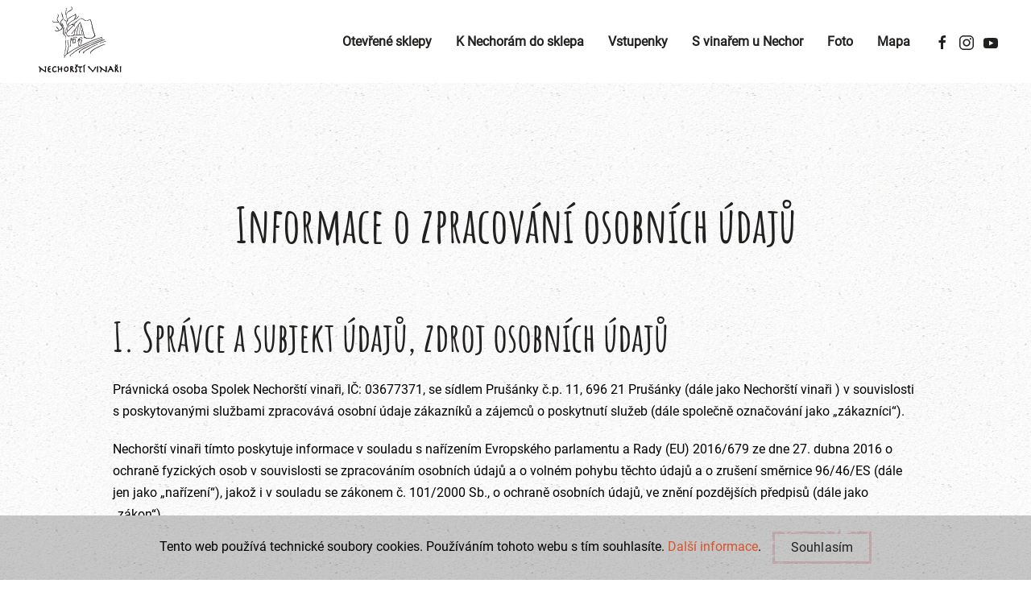

--- FILE ---
content_type: text/html; charset=utf-8
request_url: https://nechorstivinari.cz/s-vinarem-u-nechor/2-nezarazeno/63-informace-o-zpracovani-osobnich-udaju
body_size: 6838
content:
<!DOCTYPE html>
<html lang="cs-cz" dir="ltr" vocab="https://schema.org/">
    <head>
        <meta http-equiv="X-UA-Compatible" content="IE=edge">
        <meta name="viewport" content="width=device-width, initial-scale=1">
        <link rel="shortcut icon" href="/images/nechorsti-vinari-favicon.png">
        <link rel="apple-touch-icon" href="/images/nechorsti-vinari-favicon.png">
        <meta charset="utf-8" />
	<base href="https://nechorstivinari.cz/s-vinarem-u-nechor/2-nezarazeno/63-informace-o-zpracovani-osobnich-udaju" />
	<meta name="keywords" content="otevrene, sklepy, prusanky, nechory, vinarstvi, vino, turistika, jizni morava" />
	<meta name="author" content="Super User" />
	<meta name="description" content="Nechory, Prušánky - K Nechorám do sklepa" />
	<meta name="generator" content="Joomla! - Open Source Content Management" />
	<title>K Nechorám do sklepa - Nechorští vinaři - Informace o zpracování osobních údajů</title>
	<link href="/media/com_jce/site/css/content.min.css?badb4208be409b1335b815dde676300e" rel="stylesheet" />
	<link href="/templates/yootheme/css/theme.9.css?1644396900" rel="stylesheet" />
	<link href="/media/widgetkit/wk-styles-1ab85eef.css" rel="stylesheet" id="wk-styles-css" />
	<script src="/templates/yootheme/vendor/yootheme/theme-cookie/app/cookie.min.js?2.7.16" defer></script>
	<script src="/templates/yootheme/vendor/assets/uikit/dist/js/uikit.min.js?2.7.16"></script>
	<script src="/templates/yootheme/vendor/assets/uikit/dist/js/uikit-icons-pinewood-lake.min.js?2.7.16"></script>
	<script src="/templates/yootheme/js/theme.js?2.7.16"></script>
	<script src="/media/jui/js/jquery.min.js?d056d96551067da917b94cb7e3d82210"></script>
	<script src="/media/jui/js/jquery-noconflict.js?d056d96551067da917b94cb7e3d82210"></script>
	<script src="/media/jui/js/jquery-migrate.min.js?d056d96551067da917b94cb7e3d82210"></script>
	<script src="/media/widgetkit/uikit2-8651760a.js"></script>
	<script src="/media/widgetkit/wk-scripts-ffdebea6.js"></script>
	<script>
document.addEventListener('DOMContentLoaded', function() {
            Array.prototype.slice.call(document.querySelectorAll('a span[id^="cloak"]')).forEach(function(span) {
                span.innerText = span.textContent;
            });
        });
	</script>
	<script>var $theme = {"cookie":{"mode":"notification","template":"<div class=\"tm-cookie-banner uk-section uk-section-xsmall uk-section-muted uk-position-bottom uk-position-fixed\">\n        <div class=\"uk-container uk-container-expand uk-text-center\">\n\n            Tento web pou\u017e\u00edv\u00e1 technick\u00e9 soubory cookies. Pou\u017e\u00edv\u00e1n\u00edm tohoto webu s t\u00edm souhlas\u00edte. <a href=\"https:\/\/www.google.com\/policies\/technologies\/cookies\/\" target=\"_blank\" rel=\"noopener noreferrer\">Dal\u0161\u00ed informace<\/a>.\n                            <button type=\"button\" class=\"js-accept uk-button uk-button-default uk-margin-small-left\" data-uk-toggle=\"target: !.uk-section; animation: true\">Souhlas\u00edm<\/button>\n            \n            \n        <\/div>\n    <\/div>","position":"bottom"}};</script>

    </head>
    <body class="">

        
        
        <div class="tm-page">

                        
<div class="tm-header-mobile uk-hidden@m">


    <div class="uk-navbar-container">
        <nav uk-navbar="container: .tm-header-mobile">

                        <div class="uk-navbar-left">

                                    
<a href="https://nechorstivinari.cz/" class="uk-navbar-item uk-logo">
    <img alt="K Nechorám do sklepa" width="120" src="/images/logo-nv.svg"></a>
                                    
                
                
            </div>
            
            
                        <div class="uk-navbar-right">

                
                                <a class="uk-navbar-toggle" href="#tm-mobile" uk-toggle="animation: true">
                                        <div uk-navbar-toggle-icon></div>
                </a>
                
                
            </div>
            
        </nav>
    </div>

    
                <div class="uk-position-relative tm-header-mobile-slide">
        
        <div id="tm-mobile" class="uk-position-top" hidden>
            <div class="uk-background-default uk-padding">

                
<div class="uk-child-width-1-1" uk-grid>    <div>
<div class="uk-panel" id="module-95">

    
    
<ul class="uk-nav uk-nav-default">
    
	<li class="item-140"><a href="/otevrene-sklepy"> Otevřené sklepy</a></li>
	<li class="item-142 uk-parent"><a href="/k-nechoram-do-sklepa/program-k-otevrenym-sklepum"> K Nechorám do sklepa</a>
	<ul class="uk-nav-sub">

		<li class="item-143"><a href="/k-nechoram-do-sklepa/program-k-otevrenym-sklepum"> Program k otevřeným sklepům</a></li>
		<li class="item-144"><a href="/k-nechoram-do-sklepa/prakticke-informace"> Praktické informace</a></li>
		<li class="item-145"><a href="/k-nechoram-do-sklepa/ubytovani-v-nechorach-a-v-blizkem-okoli"> Ubytování v Nechorách a okolí</a></li>
		<li class="item-147"><a href="/k-nechoram-do-sklepa/vysledky-soutezi"> Výsledky soutěží</a></li></ul></li>
	<li class="item-141"><a href="/objednavka-vstupenek"> Vstupenky</a></li>
	<li class="item-148"><a href="/seznam-sklepu"> S vinařem u Nechor</a></li>
	<li class="item-149"><a href="/fotogalerie"> Foto</a></li>
	<li class="item-139"><a href="https://nechorstivinari.cz/mapa-sklepy/" target="_blank"> Mapa</a></li></ul>

</div>
</div>    <div>
<div class="uk-panel" id="module-tm-2">

    
    
<div class="uk-margin-remove-last-child custom"  style="background-image:url(/.)"><ul class="uk-flex-inline uk-flex-middle uk-flex-nowrap uk-grid-small" uk-grid>
                    <li>
                <a href="https://www.facebook.com/nechorstivinari" class="uk-icon-link" target="_blank"  uk-icon="icon: facebook;"></a>
            </li>
                    <li>
                <a href="https://www.instagram.com/knechoramdosklepa/" class="uk-icon-link" target="_blank"  uk-icon="icon: instagram;"></a>
            </li>
                    <li>
                <a href="https://www.youtube.com/channel/UC-s8VLEzsRIbZrtXQHH34xw" class="uk-icon-link" target="_blank"  uk-icon="icon: youtube;"></a>
            </li>
            </ul></div>

</div>
</div></div>

            </div>
        </div>

                </div>
        
    


</div>


<div class="tm-header uk-visible@m" uk-header>



        <div uk-sticky media="@m" show-on-up animation="uk-animation-slide-top" cls-active="uk-navbar-sticky" sel-target=".uk-navbar-container">
    
        <div class="uk-navbar-container">

            <div class="uk-container uk-container-large">
                <nav class="uk-navbar" uk-navbar="{&quot;align&quot;:&quot;left&quot;,&quot;boundary&quot;:&quot;.tm-header .uk-navbar-container&quot;,&quot;container&quot;:&quot;.tm-header &gt; [uk-sticky]&quot;,&quot;dropbar&quot;:true,&quot;dropbar-anchor&quot;:&quot;!.uk-navbar-container&quot;,&quot;dropbar-mode&quot;:&quot;slide&quot;}">

                                        <div class="uk-navbar-left">

                                                    
<a href="https://nechorstivinari.cz/" class="uk-navbar-item uk-logo">
    <img alt="K Nechorám do sklepa" width="120" src="/images/logo-nv.svg"></a>
                                                    
                        
                    </div>
                    
                    
                                        <div class="uk-navbar-right">

                                                    
<ul class="uk-navbar-nav">
    
	<li class="item-140"><a href="/otevrene-sklepy"> Otevřené sklepy</a></li>
	<li class="item-142 uk-parent"><a href="/k-nechoram-do-sklepa/program-k-otevrenym-sklepum"> K Nechorám do sklepa</a>
	<div class="uk-navbar-dropdown"><div class="uk-navbar-dropdown-grid uk-child-width-1-1" uk-grid><div><ul class="uk-nav uk-navbar-dropdown-nav">

		<li class="item-143"><a href="/k-nechoram-do-sklepa/program-k-otevrenym-sklepum"> Program k otevřeným sklepům</a></li>
		<li class="item-144"><a href="/k-nechoram-do-sklepa/prakticke-informace"> Praktické informace</a></li>
		<li class="item-145"><a href="/k-nechoram-do-sklepa/ubytovani-v-nechorach-a-v-blizkem-okoli"> Ubytování v Nechorách a okolí</a></li>
		<li class="item-147"><a href="/k-nechoram-do-sklepa/vysledky-soutezi"> Výsledky soutěží</a></li></ul></div></div></div></li>
	<li class="item-141"><a href="/objednavka-vstupenek"> Vstupenky</a></li>
	<li class="item-148"><a href="/seznam-sklepu"> S vinařem u Nechor</a></li>
	<li class="item-149"><a href="/fotogalerie"> Foto</a></li>
	<li class="item-139"><a href="https://nechorstivinari.cz/mapa-sklepy/" target="_blank"> Mapa</a></li></ul>

<div class="uk-navbar-item" id="module-tm-1">

    
    
<div class="uk-margin-remove-last-child custom"  style="background-image:url(/.)"><ul class="uk-flex-inline uk-flex-middle uk-flex-nowrap uk-grid-small" uk-grid>
                    <li>
                <a href="https://www.facebook.com/nechorstivinari" class="uk-icon-link" target="_blank"  uk-icon="icon: facebook;"></a>
            </li>
                    <li>
                <a href="https://www.instagram.com/knechoramdosklepa/" class="uk-icon-link" target="_blank"  uk-icon="icon: instagram;"></a>
            </li>
                    <li>
                <a href="https://www.youtube.com/channel/UC-s8VLEzsRIbZrtXQHH34xw" class="uk-icon-link" target="_blank"  uk-icon="icon: youtube;"></a>
            </li>
            </ul></div>

</div>

                        
                        

                    </div>
                    
                </nav>
            </div>

        </div>

        </div>
    





</div>
            
            

            
            <div id="tm-main"  class="tm-main uk-section uk-section-default" uk-height-viewport="expand: true">
                <div>

                    
                            
            
            <div id="system-message-container" data-messages="[]">
</div>

            <article id="article-63" class="uk-article" data-permalink="https://nechorstivinari.cz/2-nezarazeno/63-informace-o-zpracovani-osobnich-udaju" typeof="Article">

    <meta property="name" content="Informace o zpracování osobních údajů">
    <meta property="author" typeof="Person" content="Super User">
    <meta property="dateModified" content="2019-03-12T08:24:26+01:00">
    <meta property="datePublished" content="2019-03-12T08:24:26+01:00">
    <meta class="uk-margin-remove-adjacent" property="articleSection" content="Nezařazeno">

    
        <div class="uk-container uk-container-small">
    
                        
                    <h1 property="headline" class="uk-margin-large-top uk-margin-remove-bottom uk-text-center uk-article-title">
                Informace o zpracování osobních údajů            </h1>
        
        
        
        
                        </div>
            
            
                        <div class="uk-container uk-container-small">
            
        
        
                <div  class="uk-margin-large-top" property="text">

            
                            
<h2>I. Správce a subjekt údajů, zdroj osobních údajů</h2>
<p>Právnická osoba Spolek Nechorští vinaři, IČ: 03677371, se sídlem&nbsp;Prušánky č.p. 11,&nbsp;696 21 Prušánky (dále jako Nechorští vinaři ) v souvislosti s poskytovanými službami zpracovává osobní údaje zákazníků a zájemců o poskytnutí služeb (dále společně označování jako „zákazníci“).</p>
<p>Nechorští vinaři tímto poskytuje informace v souladu s nařízením Evropského parlamentu a Rady (EU) 2016/679 ze dne 27. dubna 2016 o ochraně fyzických osob v souvislosti se zpracováním osobních údajů a o volném pohybu těchto údajů a o zrušení směrnice 96/46/ES (dále jen jako „nařízení“), jakož i v souladu se zákonem č. 101/2000 Sb., o ochraně osobních údajů, ve znění pozdějších předpisů (dále jako „zákon“).</p>
<p>Nechorští vinaři je ve smyslu obecného nařízení o ochraně osobních údajů správcem osobních údajů zákazníka a zákazník je subjektem údajů. Nechorští vinaři zpracovává osobní údaje zákazníků získané převážně od zákazníků. V případě potřeby zpracovává Nechorští vinaři rovněž osobní údaje zákazníků získané z veřejně dostupných zdrojů (Administrativní registr ekonomických subjektů, obchodní rejstřík, živnostenský rejstřík, insolvenční rejstřík aj.).</p>
<h2>II. Kategorie zpracovávaných osobních údajů</h2>
<p>Nechorští vinaři zpracovává následující kategorie osobních údajů:</p>
<ul>
<li>Identifikační a kontaktní údaje zákazníka, zejména pak jméno, příjmení, rodné číslo, identifikační číslo, adresu bydliště, číslo účtu, email a telefonický kontakt.</li>
<li>Fotografické záznamy, audiovizuální záznamy, prvky vypovídající o kulturní, společenské a ekonomické identitě zákazníka, a to vždy s ohledem na obsah a rozsah služeb poskytovaných zákazníkovi.</li>
<li>Údaje o veškerých službách poskytovaných zákazníkovi, údaje z telefonické komunikace, emailové komunikace, chatu a sms.</li>
<li>Údaje o transakcích mezi Nechorští vinaři a zákazníkem, údaje o bankovním spojení zákazníka.</li>
</ul>
<h2>III. Účely a právní důvod zpracování údajů</h2>
<p>Nechorští vinaři osobní údaje zákazníka zpracovává k následujícím účelům a z následujících důvodů:</p>
<ul>
<li>Zpracování je nezbytné k uzavření a plnění smlouvy mezi Nechorští vinaři a zákazníkem, jakož i k provedení opatření přijatých před uzavřením smlouvy na žádost zákazníka.</li>
<li>Zpracování je nezbytné pro účely splnění právních povinností, které se na Nechorští vinaři vztahují. Nechorští vinaři má zejména povinnosti prevenční a povinnosti obezřetnosti při uzavření smlouvy, jakož i povinnosti vůči orgánům státní správy uložené právními předpisy.</li>
<li>Zpracování je nezbytné pro účely ochrany oprávněných zájmů Nechorští vinaři. Oprávněným zájmem Nechorští vinaři může být uplatnění práv ze smlouvy uzavřené mezi Nechorští vinaři a zákazníkem. Oprávněným zájmem Nechorští vinaři může být taktéž obchodní či jiné sdělení zákazníkovi v souvislosti s poskytovanou službou.</li>
</ul>
<h2>IV. Právní důvod poskytnutí osobních údajů, důsledky jejich neposkytnutí</h2>
<p>Poskytování výše uvedených osobních údajů zákazníkem a jejich zpracování ze strany Nechorští vinaři je zákonným požadavkem a zákazník je povinen tyto údaje poskytnout. Ke zpracování výše uvedených osobních údajů k uvedeným účelům není třeba udělení souhlasu ze strany zákazníka. V případě, že by zákazník neposkytl osobní údaje před uzavřením smlouvy či v době jejího trvání, nebyla by možná jednoznačná identifikace zákazníka pro účely splnění práv a povinností Nechorští vinaři před uzavřením smlouvy, pro účely uzavření a plnění smlouvy mezi Nechorští vinaři a zákazníkem, jakož ani pro účely řádného výkonu práv a povinností plynoucích z této smlouvy a z právních předpisů. Osobní údaje spočívající ve fotografickém vyobrazení, audiovizuálních záznamech, jakož i údajích vypovídajících o kulturních, ekonomických a společenských poměrech zákazníka je zákazník povinen poskytnout v případě, že tyto údaje mají být zpracovány dle požadavku zákazníka obsahem služby poskytované ze strany Nechorští vinaři zákazníkovi. Neposkytnutí těchto údajů by znemožnilo poskytnutí služby v požadovaném obsahu a rozsahu.</p>
<p>Zákazník je oprávněn před zasláním prvního e-mailového obchodního sdělení požádat Nechorští vinaři, aby zákazníkovi nebyla obchodní sdělení zasílána a vyjádřit tím nesouhlas s jejich zasíláním, a to prostřednictvím emailu&nbsp;<span id="cloak5300025950a36cfbc2d965c9954e0deb">Tato e-mailová adresa je chráněna před spamboty. Pro její zobrazení musíte mít povolen Javascript.</span><script type='text/javascript'>
				document.getElementById('cloak5300025950a36cfbc2d965c9954e0deb').innerHTML = '';
				var prefix = '&#109;a' + 'i&#108;' + '&#116;o';
				var path = 'hr' + 'ef' + '=';
				var addy5300025950a36cfbc2d965c9954e0deb = '&#105;nf&#111;' + '&#64;';
				addy5300025950a36cfbc2d965c9954e0deb = addy5300025950a36cfbc2d965c9954e0deb + 'n&#101;ch&#111;rst&#105;v&#105;n&#97;r&#105;' + '&#46;' + 'cz';
				var addy_text5300025950a36cfbc2d965c9954e0deb = '&#105;nf&#111;' + '&#64;' + 'n&#101;ch&#111;rst&#105;v&#105;n&#97;r&#105;' + '&#46;' + 'cz';document.getElementById('cloak5300025950a36cfbc2d965c9954e0deb').innerHTML += '<a ' + path + '\'' + prefix + ':' + addy5300025950a36cfbc2d965c9954e0deb + '\'>'+addy_text5300025950a36cfbc2d965c9954e0deb+'<\/a>';
		</script>. Po obdržení e-mailu obsahujícího obchodní sdělení je zákazník oprávněn vyjádřit nesouhlas s jejich dalším zasíláním prostřednictvím tohoto emailu.</p>
<h2>V. Příjemci osobních údajů</h2>
<p>Nechorští vinaři poskytuje osobní údaje zákazníka příjemcům a třetím stranám, kterými jsou orgány veřejné moci, fyzické či právnické osoby (zejm. osoby poskytující zaměstnavateli účetní služby a osoby poskytující zaměstnavateli datová úložiště), agentura nebo jiný subjekt. Nechorští vinaři takto poskytuje údaje bez souhlasu zákazníka pouze v souvislosti s výše vymezenými účely zpracování osobních údajů a z výše uvedených důvodů zpracování. Jakékoli poskytování osobních údajů zákazníka jakýmkoli dalším příjemcům z jiných než výše uvedených důvodů je možné pouze na základě souhlasu uděleného zákazníkem Nechorští vinaři. V případě úmyslu předat osobní údaje dalším příjemcům k jiným než uvedeným účelům a z jiných než uvedených důvodů Nechorští vinaři osobní údaje takto předá pouze v případě, že k tomu zákazník předem udělí výslovný souhlas.</p>
<h2>VI. Práva zákazníka</h2>
<p>Zákazník je oprávněn požadovat od Nechorští vinaři přístup k osobním údajům týkajícím se zákazníka, jejich opravu nebo výmaz, popřípadě omezení zpracování a vznést námitku proti zpracování, nebude-li tím ohrožen nebo znemožněn výkon práv a povinností plynoucích ze smlouvy uzavřené mezi Nechorští vinaři a zákazníkem, jakož i z právních předpisů.</p>
<p>Zákazník je oprávněn podat stížnost u Úřadu pro ochranu osobních údajů.</p>
<h2>VII. Uchovávání osobních údajů</h2>
<p>Osobní údaje zákazníka budou uloženy po dobu trvání smluvního vztahu mezi Nechorští vinaři a zákazníkem a po skončení smluvního vztahu po dobu trvání oprávněných zájmů Nechorští vinaři. V dalších případech budou osobní údaje uchovány pak po dobu trvání lhůt pro archivaci daných zvláštními právními předpisy, zejména zákonem o archivnictví.&nbsp;Totožnost a kontaktní údaje správce se shodují s údaji o správci výše uvedenými.</p>
<h4>Prušánky, 17. 5. 2018</h4>             
        </div>
        
        
        
        
        
        
        
        </div>
    
</article>

            
                        
                </div>
            </div>
            
            

            <!-- Builder #footer --><style>#footer\#0-1-1-0 { margin-bottom: -50px; } </style>
<div class="uk-section-default uk-section-overlap">
        <div data-src="/images/pozadi11.svg" uk-img class="uk-background-norepeat uk-background-cover uk-background-bottom-right uk-background-image@s uk-section uk-section-large uk-padding-remove-bottom" uk-parallax="bgx: -150,0">    
        
        
        
            
                                <div class="uk-container uk-container-large">                
                    
                    <div class="tm-grid-expand uk-child-width-1-1 uk-grid-margin" uk-grid>
<div class="uk-width-1-1@m">
    
        
            
            
                
                    
                
            
        
    
</div>
</div><div class="tm-grid-expand uk-grid-large uk-grid-margin-large" uk-grid>
<div class="uk-width-1-2@l">
    
        
            
            
                
                    
<div class="uk-margin-large uk-text-left">
    <div class="uk-child-width-1-1 uk-child-width-1-2@s uk-grid-match" uk-grid>        <div>
<div class="el-item uk-panel uk-margin-remove-first-child">
    
                        
                    

        
        
        
    
        
        
                <div class="el-content uk-panel uk-margin-top"><p><strong>předseda výboru</strong><br />Martin Čapka<br />+420 773 560 072</p>
<p><strong>člen výboru</strong><br />Martin Tesařík<br />+420 777 818 147</p>
<p><strong>člen výboru</strong><br />Lukáš Hnidák<br />+420 728 376 839</p>
<p><strong>člen výboru</strong><br />Ondřej Stávek<br />+420 704 617 771</p>
<p><strong>člen výboru</strong><br /><span>Luděk Košut</span><br /><span>+420 728 676 326</span></p>
<p><strong>PR Kontakt</strong><br /><span>Zdeňka Laštůvková</span><br /><span>+420 602 566 404</span></p></div>        
        
        
        
        
    
</div></div>
        <div>
<div class="el-item uk-panel uk-margin-remove-first-child">
    
                        
                    

        
        
        
    
        
        
                <div class="el-content uk-panel uk-margin-top"><p><strong>Spolek Nechorští vinaři</strong><br /><span>Dlouhá 844, 69621 Prušánky</span></p>
<p>IČ: 03677371</p>
<p><span id="cloak000e97e9ffeee8d6aa5aa9da777ce162">Tato e-mailová adresa je chráněna před spamboty. Pro její zobrazení musíte mít povolen Javascript.</span><script type='text/javascript'>
				document.getElementById('cloak000e97e9ffeee8d6aa5aa9da777ce162').innerHTML = '';
				var prefix = '&#109;a' + 'i&#108;' + '&#116;o';
				var path = 'hr' + 'ef' + '=';
				var addy000e97e9ffeee8d6aa5aa9da777ce162 = '&#105;nf&#111;' + '&#64;';
				addy000e97e9ffeee8d6aa5aa9da777ce162 = addy000e97e9ffeee8d6aa5aa9da777ce162 + 'n&#101;ch&#111;rst&#105;v&#105;n&#97;r&#105;' + '&#46;' + 'cz';
				var addy_text000e97e9ffeee8d6aa5aa9da777ce162 = '&#105;nf&#111;' + '&#64;' + 'n&#101;ch&#111;rst&#105;v&#105;n&#97;r&#105;' + '&#46;' + 'cz';document.getElementById('cloak000e97e9ffeee8d6aa5aa9da777ce162').innerHTML += '<a ' + path + '\'' + prefix + ':' + addy000e97e9ffeee8d6aa5aa9da777ce162 + '\'>'+addy_text000e97e9ffeee8d6aa5aa9da777ce162+'<\/a>';
		</script></p>
<p>Pro potřeby propagace akcí spolku jsou v průběhu dne pořizovány fotografie a videozáznam. Pokud by někdo nechtěl být na momentkách zachycen, sdělí tuto skutečnost fotografovi. Ten bude požadavek respektovat. Podrobné informace o pravidlech<a href="/2-nezarazeno/63-informace-o-zpracovani-osobnich-udaju" target="_blank" rel="noopener noreferrer"> najdete ZDE</a>.</p></div>        
        
        
        
        
    
</div></div>
        </div>

</div>

<div>
        <img class="el-image" alt data-src="/images/partneri2.svg" uk-img>    
    
</div>
<div class="uk-panel uk-margin">Projekt s podporou Vinařského fondu</div><div class="uk-panel uk-margin"><p><a href="/images/nakup_chladiciho_regaloveho_boxu.jpg" target="_blank" rel="noopener noreferrer">Spolupráce s Jihomoravským krajem</a></p></div>
                
            
        
    
</div>

<div class="uk-grid-item-match uk-flex-bottom uk-width-1-2@l">
    
        
            
                        <div class="uk-panel uk-width-1-1">            
                
                    
<div id="footer#0-1-1-0" class="uk-margin">
        <img class="el-image" alt data-src="/images/pozadi10.svg" uk-img>    
    
</div>

                
                        </div>
            
        
    
</div>
</div><div class="tm-grid-expand uk-child-width-1-1 uk-grid-margin" uk-grid>
<div class="uk-width-1-1@m">
    
        
            
            
                
                    
                
            
        
    
</div>
</div>
                                </div>
                
            
        
        </div>
    
</div>

<div class="uk-section-secondary uk-section uk-section-xsmall">
    
        
        
        
            
                                <div class="uk-container uk-container-large">                
                    
                    <div class="tm-grid-expand uk-grid-margin" uk-grid>
<div class="uk-grid-item-match uk-flex-middle uk-width-expand@m">
    
        
            
                        <div class="uk-panel uk-width-1-1">            
                
                    
<div class="uk-margin">
    <div class="uk-child-width-1-1 uk-grid-match" uk-grid>        <div>
<div class="el-item uk-panel uk-margin-remove-first-child">
    
        <div class="uk-child-width-expand uk-grid-medium" uk-grid>            <div class="uk-width-auto@m"><a href="https://www.obecprusanky.cz/" target="_blank"><img width="60" class="el-image" alt data-src="/images/znak_prusanky.svg" uk-img></a></div>            <div class="uk-margin-remove-first-child">
                                    

        
                <h3 class="el-title uk-h6 uk-margin-top uk-margin-remove-bottom">                        <a href="https://www.obecprusanky.cz/" target="_blank" class="uk-link-reset">S podporou<br /> obce<br /> Prušánky</a>                    </h3>        
        
    
        
        
        
        
        
                
            </div>        </div>

    
</div></div>
        </div>

</div>

                
                        </div>
            
        
    
</div>

<div class="uk-grid-item-match uk-flex-middle uk-width-medium@m">
    
        
            
                        <div class="uk-panel uk-width-1-1">            
                
                    
<div class="uk-margin uk-text-center"><a href="#" uk-totop uk-scroll></a></div>
                
                        </div>
            
        
    
</div>

<div class="uk-grid-item-match uk-flex-middle uk-width-expand@m">
    
        
            
                        <div class="uk-panel uk-width-1-1">            
                
                    
<div>
    <ul class="uk-margin-remove-bottom uk-subnav" uk-margin>        <li class="el-item ">
    <a class="el-link" href="/2-nezarazeno/63-informace-o-zpracovani-osobnich-udaju">Informace o zpracování osobních údajů </a></li>
        </ul>

</div>

                
                        </div>
            
        
    
</div>
</div>
                                </div>
                
            
        
    
</div>

        </div>

        
        

    </body>
</html>


--- FILE ---
content_type: image/svg+xml
request_url: https://nechorstivinari.cz/images/logo-nv.svg
body_size: 66537
content:
<?xml version="1.0" encoding="utf-8"?>
<!-- Generator: Adobe Illustrator 23.0.2, SVG Export Plug-In . SVG Version: 6.00 Build 0)  -->
<svg version="1.1" id="Vrstva_1" xmlns="http://www.w3.org/2000/svg" xmlns:xlink="http://www.w3.org/1999/xlink" x="0px" y="0px"
	 viewBox="0 0 174.6 149.6" style="enable-background:new 0 0 174.6 149.6;" xml:space="preserve">
<style type="text/css">
	.st0{fill-rule:evenodd;clip-rule:evenodd;}
	.st1{fill:#352D2F;}
	.st2{fill-rule:evenodd;clip-rule:evenodd;fill:#FFFFFF;}
	.st3{fill:#0E0909;}
</style>
<g>
	<path class="st0" d="M58.1,104.2c0-1.5-0.2-2.9,0.1-4.4c0.2,0,0.4,0,0.6,0.1c1.1-0.8,2.9-2,3.7-3.1c0.3-1.9,0.6-3.9,1-5.7
		c0.8-2.8,1.5-5.5,2.3-8.2c-0.4-1.4-0.9-2.7-1.3-4c-0.1-1.7-1.4-5.9-0.1-7.2c0,1.7,0,3.4,0.1,5.3c0.8,2.1,1.6,4.4,1.6,6.7
		c-1.3,4.1-2.1,8.2-2.8,12.4c0.1,0,0.2,0,0.3,0.1c4.1-2.7,8.2-5.4,12.4-8c5.6-3.1,11.5-5.9,17.2-8.7c3.2-1.5,6.6-2.9,9.9-4.3
		c5.3-2.8,11.5-4.6,17.2-6.6c1.5-0.3,4.8-1.8,6.2-1c-0.1,0.1-0.2,0.3-0.2,0.5c-1,0-1.8,0-2.7,0C107.4,73,92.4,80.7,77.2,88.1
		C71.1,91.9,65,95.5,59.4,100c-1,1.6-1.1,2.3-1.1,4.2C58.2,104.2,58.1,104.2,58.1,104.2"/>
	<path class="st1" d="M58.5,104.4h-0.5v-0.1c0-0.4,0-0.9,0-1.3c0-1.1-0.1-2.1,0.1-3.2l0-0.1h0.1c0.2,0,0.4,0,0.6,0.1
		c1-0.7,2.8-2,3.5-3c0.4-2.1,0.7-3.9,1-5.7c0.7-2.6,1.4-5.1,2.1-7.6l0.2-0.6c-0.4-1.4-0.9-2.7-1.3-3.9l0,0c0-0.4-0.1-1.1-0.3-1.8
		c-0.4-2-0.8-4.5,0.2-5.5l0.3-0.3v0.4c0,1.7,0,3.4,0.1,5.2l0.2,0.5c0.7,2,1.4,4.1,1.4,6.2l0,0c-1.2,3.7-2.1,7.6-2.8,12.2
		c0.1,0,0.1,0,0.2,0.1l0.1-0.1c4-2.6,8.1-5.3,12.2-7.8c4.6-2.6,9.5-4.9,14.2-7.2c1-0.5,2-1,3.1-1.5c3.3-1.5,6.6-2.9,9.9-4.3
		c4.3-2.3,9.3-3.9,14.1-5.5c1.1-0.4,2.1-0.7,3.1-1c0.4-0.1,0.9-0.2,1.4-0.4c1.7-0.5,3.8-1.2,4.9-0.5l0.2,0.1l-0.1,0.1
		c-0.1,0.1-0.2,0.3-0.2,0.4v0.1h-2.8c-14.9,4.5-29.1,11.5-42.9,18.2c-1.1,0.5-2.2,1.1-3.4,1.6l-1.5,0.9c-5.5,3.4-11.2,6.9-16.3,11
		c-0.9,1.6-1,2.2-1,4.1V104.4z M58.3,100c-0.2,1-0.2,1.9-0.1,2.9c0.1-1,0.3-1.7,1.1-2.9l0,0c5.1-4.2,10.8-7.6,16.4-11l1.5-0.9
		c1.1-0.6,2.3-1.1,3.4-1.7c13.8-6.8,28-13.8,43-18.2l0,0h2.6c0-0.1,0.1-0.2,0.1-0.3c-1-0.5-3,0.2-4.5,0.6c-0.6,0.2-1.1,0.3-1.5,0.4
		c-1,0.3-2.1,0.7-3.1,1c-4.8,1.6-9.7,3.2-14,5.5c-3.3,1.4-6.7,2.8-9.9,4.3c-1,0.5-2,1-3.1,1.5c-4.7,2.3-9.5,4.6-14.1,7.2
		c-4.1,2.5-8.2,5.2-12.2,7.8l-0.3,0.2l-0.1-0.1c-0.1-0.1-0.1-0.1-0.2-0.1h-0.2l0-0.2c0.7-4.7,1.6-8.6,2.8-12.4c0-0.2,0-0.5,0-0.7
		l-0.2,0.6c-0.7,2.4-1.4,5-2.1,7.6c-0.3,1.7-0.6,3.5-1,5.7l0,0.1c-0.8,1.1-2.7,2.4-3.7,3.2l-0.1,0.1l-0.1,0
		C58.6,100,58.5,100,58.3,100z M64.6,78.9c0.4,1.2,0.8,2.5,1.3,3.9c-0.2-1.8-0.8-3.6-1.4-5.3l-0.2-0.4c0,0,0,0,0,0
		C64.4,77.9,64.5,78.5,64.6,78.9z M64.2,72.2c-0.5,1.1-0.2,3.1,0.1,4.7C64.2,75.3,64.2,73.7,64.2,72.2z"/>
	<path class="st0" d="M68.4,102.3c0-1.6-0.8-3,0.9-3.5c1.1-0.9,2.1-1.7,3.3-2.6c0.9-0.8,1.7-1.5,2.7-2.3c2.4-1.6,4.7-3.2,7.1-4.7
		c4.9-2.7,9.9-5.3,14.8-7.8c9.8-4,19.7-7.7,29.6-11.3c0.1,0,0.3,0,0.5,0.1c-0.1,0.2-0.2,0.5-0.2,0.9c-0.3-0.1-0.6-0.2-1-0.2
		C115.8,74.6,104.8,78.1,95,83c-4.8,2.6-9.8,5.2-14.5,8.1c-2,1.5-5.1,2.8-6.4,4.9c-1.5,1-3,1.9-4.5,2.9c0,0.1,0,0.3,0,0.5
		c-0.2,0-0.3,0-0.4,0C68.8,100.3,68.6,101.3,68.4,102.3"/>
	<path class="st1" d="M68.3,103.6v-1.4c0-0.4,0-0.8-0.1-1.2c-0.1-1.1-0.3-2.1,1-2.5l0.1-0.1c1-0.8,2.1-1.7,3.2-2.5
		c0.8-0.7,1.7-1.5,2.7-2.3l0.1-0.1c2.3-1.6,4.7-3.2,7-4.7c5-2.7,10-5.3,14.8-7.9c9.5-3.8,19.4-7.6,29.6-11.3l0.1,0
		c0.1,0,0.4,0,0.6,0.1l0.1,0.1l-0.1,0.1c-0.1,0.3-0.2,0.5-0.2,0.8v0.2l-0.2-0.1c-0.3-0.1-0.6-0.2-0.9-0.2c-2.1,0.7-4.2,1.5-6.2,2.2
		c-8.4,3-17,6.1-24.9,10l-1.8,0.9c-4.2,2.2-8.6,4.6-12.7,7.1c-0.6,0.5-1.3,0.9-2.1,1.3c-1.7,1-3.4,2.1-4.3,3.6l0,0L69.6,99v0.6h-0.5
		c-0.2,0.8-0.4,1.6-0.6,2.7L68.3,103.6z M69.3,98.9L69.3,98.9c-1.1,0.4-1,1.1-0.9,2.2c0,0.1,0,0.1,0,0.2c0.1-0.7,0.3-1.2,0.4-1.8
		l0-0.1h0.4V98.9z M126.8,70.2c-10.2,3.6-20.1,7.4-29.5,11.3c-4.8,2.5-9.8,5.1-14.8,7.8c-2.3,1.5-4.7,3.1-7,4.7L75.4,94
		c-1,0.8-1.9,1.5-2.7,2.2c-1.2,0.8-2.2,1.7-3.2,2.5l-0.1,0.1l2-1.3l2.5-1.6c1-1.5,2.7-2.6,4.4-3.6c0.7-0.5,1.4-0.9,2.1-1.3
		c4.2-2.6,8.5-4.9,12.8-7.1l1.8-0.9c7.9-4,16.6-7,24.9-10c2.1-0.7,4.2-1.5,6.2-2.2l0.1,0c0.3,0,0.6,0.1,0.8,0.2
		c0-0.2,0.1-0.4,0.2-0.6C127,70.2,126.9,70.2,126.8,70.2z"/>
	<path class="st0" d="M57.3,100c0.6-1.9,1.3-3.9,1.9-5.7c0.1-1.6,0.2-3.2,0.3-4.7c0.4-1.8,0.9-3.7,1.4-5.4c-0.3-2.9-0.5-5.7-0.8-8.5
		c0.1-1.2,0.2-2.3,0.3-3.3c0.1,0,0.2,0,0.3,0c-0.1,1.6-0.1,3.2-0.1,4.9c0.2,2.4,0.4,4.7,0.6,7.1c-0.4,1.5-0.9,3.1-1.2,4.7
		c0,3.7-1.2,7.3-2.5,10.7C57.6,99.9,57.4,99.9,57.3,100"/>
	<path class="st1" d="M57,100.6l0.3-0.9c0.6-1.8,1.2-3.6,1.8-5.3l0-0.4c0.1-1.5,0.2-3,0.3-4.4l0-0.1c0.4-1.8,0.9-3.6,1.4-5.3
		c-0.3-2.9-0.5-5.7-0.7-8.4l0,0c0.1-1.2,0.2-2.3,0.3-3.4l0-0.1H61l0,0.2c-0.1,1.6-0.1,3.2-0.1,4.9l0.6,7.1l0,0
		c-0.5,1.9-0.9,3.3-1.2,4.7c0,3.6-1.2,7.3-2.5,10.8l0,0.1h-0.1c-0.2,0-0.3,0-0.3,0.1L57,100.6z M59.4,94.6c-0.6,1.7-1.2,3.4-1.8,5.2
		l0,0c0,0,0.1,0,0.1,0C58.3,98.1,58.9,96.3,59.4,94.6z M60.7,72.5c-0.1,1-0.2,2.1-0.3,3.2l0,0c0.2,2.7,0.4,5.6,0.7,8.4l0,0l0,0
		c-0.5,1.7-1,3.6-1.4,5.3c-0.1,1.4-0.2,2.9-0.3,4.4l0,0.3c0.4-1.7,0.7-3.4,0.7-5.1c0.3-1.4,0.7-2.9,1.2-4.7l-0.6-7.1
		C60.6,75.7,60.6,74.1,60.7,72.5L60.7,72.5z"/>
	<path class="st0" d="M104.8,96.5c-0.1-0.8-0.1-1.4-0.1-2c2-4.2,9.9-7.7,14-9.9c3.7-1.6,8.3-4.4,12.5-4.4c0,0.1,0,0.2,0,0.3
		c-1.6,0-3.1,0.9-4.7,1.2c-7.2,3-15,6.6-20.7,12.3c-0.2,0.8-0.3,1.5-0.4,2.4C105.1,96.3,104.9,96.4,104.8,96.5"/>
	<path class="st1" d="M104.7,96.8l0-0.3c-0.1-0.8-0.1-1.4-0.1-2.1l0-0.1c1.8-3.7,8.1-6.9,12.3-9.1c0.6-0.3,1.2-0.6,1.7-0.9
		c0.8-0.4,1.6-0.8,2.5-1.2c3.1-1.5,6.7-3.2,10-3.2h0.1v0.6h-0.1c-1,0-1.9,0.3-2.8,0.6c-0.6,0.2-1.2,0.4-1.9,0.5
		c-7.3,3.1-15,6.5-20.6,12.2c-0.2,0.7-0.3,1.5-0.4,2.3l0,0.1h-0.1c-0.2,0-0.2,0.1-0.3,0.2L104.7,96.8z M104.9,94.5
		c0,0.5,0,1.1,0.1,1.7c0.1,0,0.1-0.1,0.2-0.1c0.1-0.8,0.2-1.5,0.4-2.3l0,0l0,0c5.7-5.7,13.4-9.2,20.8-12.3c0.6-0.1,1.3-0.3,1.9-0.5
		c0.9-0.3,1.8-0.6,2.8-0.6v0c-3.2,0.1-6.7,1.7-9.8,3.2c-0.9,0.4-1.7,0.8-2.5,1.2c-0.5,0.3-1.1,0.6-1.7,0.9
		C112.9,87.7,106.7,90.9,104.9,94.5z"/>
	<path class="st0" d="M91.8,95.9c0-0.8,0.1-1.5,0.2-2.1c2.2-1.4,4.8-3.1,6.8-4.8c2.3-0.8,4.8-3.4,7.1-3.9c1.9-1.1,3.9-2.1,5.8-3.2
		c2.4-1,4.7-1.9,7.2-2.9c0,0,0,0.1,0,0.2c-0.3,0-0.5,0-0.8,0.1c-0.1,0.1-0.2,0.2-0.2,0.4c-7.7,3-14.7,7.7-21.8,11.8
		c-0.9,0.5-1.7,1.2-2.6,1.8c-0.1,0.4-0.1,0.9-0.1,1.4c-0.3,0-0.6,0-0.9,0C92.3,95.1,92.1,95.5,91.8,95.9"/>
	<path class="st1" d="M91.7,96.6v-0.6c0-0.8,0.1-1.5,0.2-2.2l0-0.1l0.4-0.2c2.1-1.3,4.6-3,6.5-4.6l0.1,0c1-0.3,2.1-1.1,3.2-1.8
		c1.3-0.9,2.6-1.8,3.9-2c1.5-0.8,3-1.7,4.6-2.5l1.3-0.7c2.3-0.9,4.7-1.9,7.1-2.9l0.2-0.1v0.6h-0.1c-0.3,0-0.5,0-0.7,0.1
		c-0.1,0.1-0.2,0.2-0.2,0.3v0.1l-0.1,0c-5.8,2.3-11.3,5.5-16.6,8.7c-1.7,1-3.5,2.1-5.2,3.1c-0.8,0.5-1.7,1.2-2.5,1.8
		c-0.1,0.4-0.1,0.8-0.1,1.3v0.1h-0.9c-0.3,0.3-0.5,0.7-0.7,1.1L91.7,96.6z M92.2,93.9c-0.1,0.4-0.1,0.9-0.2,1.4
		c0.1-0.2,0.3-0.5,0.5-0.6l0,0h0.8c0-0.5,0-0.9,0.1-1.3l0-0.1l0,0c0.8-0.6,1.7-1.3,2.6-1.8c1.8-1,3.5-2.1,5.2-3.1
		c5.3-3.2,10.7-6.4,16.5-8.7c0,0,0,0,0-0.1c-2,0.8-4,1.6-5.9,2.4l-0.1,0l-1.2,0.7c-1.5,0.8-3.1,1.7-4.6,2.5l0,0
		c-1.2,0.2-2.5,1.1-3.8,2c-1.1,0.7-2.2,1.5-3.2,1.9c-1.9,1.6-4.4,3.3-6.5,4.6L92.2,93.9z"/>
	<path class="st0" d="M84.5,95.3c0-3-0.2-2.9,2.4-4.2c1.5-1.2,3-2.3,4.6-3.3c1.6-0.9,3.2-1.7,4.8-2.6c0.2-0.1,0.5-0.1,0.9-0.1
		c2.3-1.4,5.1-2.8,7.5-3.5c7.3-4.2,16.1-6.8,24-9.8c0.6-0.1,1.4-0.1,2.2-0.1c0,0.2,0,0.5,0.1,0.9c-0.2-0.2-0.3-0.4-0.4-0.5
		c-0.5,0-1.1,0.1-1.5,0.2c-12.8,4.8-26.3,9.9-38.3,16.7c-2.8,1.9-5.7,2.8-5.7,6.4C84.9,95.3,84.6,95.3,84.5,95.3"/>
	<path class="st1" d="M85.2,95.4h-0.8v-0.1c0-0.2,0-0.4,0-0.6c0-2.4,0-2.5,2.4-3.7c1.4-1.1,2.9-2.2,4.6-3.3l4.9-2.6
		c0.2-0.1,0.6-0.1,0.9-0.1c2.5-1.6,5.3-2.9,7.5-3.5c5.4-3.1,11.6-5.3,17.6-7.4c2.1-0.8,4.3-1.5,6.4-2.3c0.7-0.1,1.5-0.1,2.2-0.1h0.1
		v0.1c0,0.2,0,0.5,0.1,0.8l0.2,0.6l-0.4-0.4c-0.1-0.1-0.2-0.3-0.3-0.4c0,0-0.1-0.1-0.1-0.1c-0.5,0-1.1,0.1-1.4,0.2l-1.1,0.4
		c-12.6,4.7-25.5,9.7-37.1,16.2c-0.6,0.4-1.1,0.7-1.7,1.1c-2.1,1.3-4,2.4-4,5.3V95.4z M84.7,95.1h0.2c0-1.8,0.8-2.9,1.8-3.8
		c-2.1,1-2.1,1.1-2,3.3C84.7,94.8,84.7,95,84.7,95.1z M97.2,85.2c-0.3,0-0.6,0-0.8,0.1l-4.8,2.6c-1.2,0.8-2.3,1.6-3.4,2.4
		c0.3-0.2,0.5-0.3,0.8-0.5c0.5-0.3,1.1-0.7,1.7-1.1C92.8,87.5,95,86.3,97.2,85.2L97.2,85.2z M130.7,71.8c-0.7,0-1.4,0-2,0.1
		c-2.1,0.8-4.2,1.6-6.4,2.3c-6,2.1-12.2,4.4-17.5,7.4c-2.3,0.7-5,2-7.5,3.5l0,0c9.8-4.9,20.3-8.9,30.6-12.7L129,72
		c0.4-0.1,1-0.2,1.6-0.2h0.1L130.7,71.8c0,0.1,0,0.1,0,0.2C130.7,71.9,130.7,71.8,130.7,71.8z"/>
	<path class="st0" d="M68.6,83.7c-0.1-0.2-0.2-0.4-0.2-0.5c0.4-5.1,1-10.1,1.5-15c0.2-0.1,0.5-0.2,0.9-0.2c-0.1,1.2-0.2,2.4-0.2,3.5
		c1.9-2.4,6.8-7.3,10.2-3.9c0,0.2,0,0.4,0.1,0.6c-1.4-0.5-2.1-1.2-3.8-1.2c-2.6,0.6-4.5,2.9-6.3,4.7c-1.5,3.3-1.6,7.7-1.9,11.4
		c0,0.1,0.1,0.3,0.2,0.5C68.8,83.7,68.7,83.7,68.6,83.7"/>
	<path class="st1" d="M69.3,83.8h-0.8l0-0.1c-0.1-0.3-0.2-0.5-0.2-0.6c0.4-5.2,1-10.5,1.5-15.1l0-0.1l0.1,0c0.1-0.1,0.5-0.2,0.9-0.2
		h0.2l0,0.2c-0.1,1-0.2,2.1-0.2,3.1c1.4-1.6,4.3-4.6,7.1-4.8c1.1-0.1,2.2,0.4,3,1.2l0,0v0.1c0,0.2,0,0.4,0.1,0.6l0.2,0.3l-0.4-0.1
		c-0.4-0.2-0.7-0.3-1.1-0.5c-0.8-0.4-1.5-0.7-2.6-0.7c-2.2,0.6-3.9,2.3-5.5,4c-0.2,0.2-0.4,0.5-0.7,0.7c-1.3,2.8-1.5,6.4-1.8,9.6
		c0,0.6-0.1,1.2-0.1,1.8c0,0.1,0.1,0.3,0.2,0.5L69.3,83.8z M68.7,83.5L68.7,83.5c0-0.2,0-0.3,0-0.4c0.1-0.6,0.1-1.2,0.1-1.8
		c0.2-3.2,0.5-6.9,1.8-9.7l0,0c0.2-0.2,0.5-0.5,0.7-0.7c1.6-1.6,3.4-3.5,5.7-4.1c0,0,0,0,0,0c1.2,0,1.9,0.3,2.8,0.7
		c0.2,0.1,0.5,0.2,0.8,0.3c0-0.1,0-0.2,0-0.3c-0.8-0.8-1.7-1.1-2.7-1.1c-2.9,0.1-6,3.5-7.2,5l-0.3,0.3v-0.4c0-1.1,0.1-2.3,0.2-3.4
		c-0.2,0-0.4,0.1-0.6,0.2c-0.5,4.5-1.1,9.8-1.5,15C68.6,83.2,68.6,83.4,68.7,83.5z"/>
	<path class="st0" d="M83.5,82.3c0.3-3.1,0.6-6.2,1.1-9.2c-0.1-0.4-0.1-0.8-0.1-1.1c-0.8,1.1-1.4,2.3-2,3.4c0-2.6,1.3-5.8,3.7-7
		c0-0.1,0-0.2,0-0.3c1.7-0.9,3.9-1.3,4.4,1.5c-0.8-0.3-1.1-0.8-1.6-1.5c-0.5-0.1-1-0.1-1.4-0.1c-0.5,0.2-1.1,0.5-1.6,0.9
		c0,1.2-1.1,1.5-0.8,2.9c1.6-0.3,3.1-0.9,4.7-0.9c0,0.1,0.1,0.3,0.2,0.5c-1.6,0-3.3,0.5-4.9,1c-0.4,2.9-0.8,5.9-1.1,8.9
		c0,0,0.1,0.1,0.2,0.2c0.3-0.5,1.9-0.9,2.5-0.3C85.6,81.5,84.5,81.9,83.5,82.3"/>
	<path class="st1" d="M83.3,82.5l0-0.2c0.3-3,0.6-6.2,1.1-9.2c-0.1-0.2-0.1-0.4-0.1-0.6c-0.6,1-1.2,2-1.8,3L82.2,76l0-0.6
		c0-2.6,1.3-5.8,3.7-7.1V68l0.1,0c1.4-0.7,2.5-0.8,3.3-0.4c0.7,0.3,1.1,1,1.3,2.1l0.1,0.3l-0.3-0.1c-0.8-0.3-1.1-0.7-1.6-1.5
		c-0.5-0.1-0.9-0.1-1.3-0.1c-0.5,0.2-1,0.5-1.5,0.8c0,0.5-0.2,0.9-0.4,1.2c-0.2,0.4-0.5,0.8-0.4,1.4c0.4-0.1,0.9-0.2,1.3-0.3
		c1.1-0.3,2.2-0.5,3.3-0.5h0.1v0.1c0,0.1,0.1,0.3,0.2,0.5l0.1,0.2H90c-1.4,0-2.8,0.4-4.3,0.8c-0.2,0.1-0.4,0.1-0.6,0.2
		c-0.4,2.9-0.7,5.9-1.1,8.7l0,0c0.3-0.3,0.8-0.4,1.2-0.5c0.6-0.1,1.1,0,1.3,0.3l0.2,0.2l-0.2,0.1c-1,0.3-2.1,0.6-3.2,1.1L83.3,82.5z
		 M84.6,71.5V72c0,0.3,0,0.6,0.1,1l0,0l0,0c-0.4,3-0.7,6-1,9c0.9-0.4,1.8-0.6,2.7-0.9c-0.2-0.1-0.5-0.1-0.8-0.1
		c-0.5,0.1-1,0.3-1.1,0.5l-0.1,0.2l-0.4-0.4l0-0.1c0.3-2.9,0.6-6,1.1-8.9l0-0.1l0.1,0c0.2-0.1,0.4-0.1,0.7-0.2
		c1.4-0.4,2.7-0.7,4.1-0.8c0-0.1-0.1-0.2-0.1-0.2c-1.1,0-2.1,0.3-3.1,0.5c-0.5,0.1-0.9,0.2-1.4,0.3l-0.1,0l0-0.1
		c-0.2-0.8,0.1-1.3,0.4-1.8c0.2-0.3,0.4-0.7,0.4-1.1v-0.1c-1.9,1.2-2.9,3.8-3.1,6c0.5-1,1.1-2,1.7-2.9L84.6,71.5z M87.4,67.8
		L87.4,67.8c0.5,0,0.9,0,1.5,0.1l0.1,0l0,0c0.5,0.7,0.8,1,1.3,1.3c-0.2-0.8-0.6-1.3-1.1-1.6c-0.7-0.3-1.7-0.2-3,0.4v0.3
		C86.6,68.2,87,68,87.4,67.8L87.4,67.8z"/>
	<path class="st0" d="M87.9,81.5c-0.1-1-0.2-1.8-0.2-2.7c0.4-2.4,0.9-4.6,1.4-6.9c0.1,0,0.2,0,0.4,0c0,2.5-0.8,5.2-1.4,7.5
		C88,80.1,87.9,80.8,87.9,81.5"/>
	<path class="st1" d="M87.7,81.6l0-0.3c-0.1-0.8-0.2-1.6-0.2-2.4c0.4-2.2,0.8-4.6,1.4-6.9l0-0.1h0.7V72c0,2.4-0.7,5.1-1.4,7.4
		l-0.1,0.2c-0.1,0.6-0.2,1.3-0.2,2L87.7,81.6z M89.2,72.1c-0.5,2.3-1,4.6-1.4,6.8c0,0.4,0,0.7,0.1,1.1c0-0.2,0.1-0.3,0.1-0.5
		l0.1-0.2c0.6-2.3,1.3-4.8,1.3-7.1H89.2z"/>
	<path class="st0" d="M119.9,78.7c0.3-0.1,0.8-0.2,1.2-0.3C120.6,78.5,120.2,78.6,119.9,78.7"/>
	<path class="st1" d="M119.9,78.9l-0.1-0.3c0.3-0.1,0.8-0.2,1.2-0.3l0.1,0.3C120.7,78.7,120.2,78.8,119.9,78.9z"/>
	<path class="st0" d="M121.7,78.5c0.1-0.2,0.3-0.4,0.5-0.6c3.2-1.3,6.6-2.6,9.9-3.9c0.3,0,0.6,0,1.1,0c0,0.1,0,0.2,0,0.3
		c-0.5,0-1.1,0.1-1.6,0.2C128.3,75.8,124.9,77.1,121.7,78.5"/>
	<path class="st1" d="M121.4,78.8l0.2-0.4c0.1-0.2,0.3-0.5,0.6-0.7l0.1,0c3.1-1.3,6.4-2.5,9.6-3.8l0.3-0.1h1.2v0.6h-0.1
		c-0.5,0-1.1,0.1-1.6,0.2c-3.2,1.3-6.6,2.6-9.9,4L121.4,78.8z M122.3,78c-0.1,0.1-0.1,0.1-0.2,0.2c3.1-1.3,6.3-2.6,9.4-3.8
		c0.5-0.1,1-0.2,1.5-0.2v0h-0.9l-0.3,0.1C128.7,75.5,125.5,76.8,122.3,78z"/>
	<path class="st0" d="M73.2,78.1c0-0.2,0-0.4,0-0.5c0.5-0.3,1.1-0.6,1.6-0.9c0.6-0.2,1.4-0.4,2.2-0.5c0.3-1.9,0.8-3.9,1.2-5.8
		c-1.3,0-2.8,0.9-4.1,1.4c-0.3,1.8-0.6,3.7-1,5.6c-0.9-0.9,0.1-4.1,0.1-5.4c-0.1,0.2-0.2,0.4-0.3,0.6c-0.4,0-0.2-0.8-0.2-1
		c0.3,0,0.6-0.5,0.9-0.9c1-0.2,1.9-0.4,2.9-0.5c0.5-0.3,1.4-0.9,2-0.5c0,2.6-0.6,5.5-1,8.1c-0.2-0.1-0.4-0.2-0.5-0.2
		c-0.1-0.2-0.1-0.4-0.1-0.6C75.6,76.9,74.4,77.7,73.2,78.1"/>
	<path class="st1" d="M73.1,78.3v-0.8L73,77.4c-0.6-0.6-0.4-2.4-0.1-3.9c0-0.3,0.1-0.6,0.1-0.9l0,0h-0.1c-0.2,0-0.2-0.1-0.3-0.1
		c-0.2-0.2-0.1-0.6-0.1-0.8c0-0.1,0-0.1,0-0.2v-0.1h0.1c0.2,0,0.5-0.4,0.7-0.7l0.1-0.1l0.1,0c0.9-0.2,1.9-0.4,2.8-0.5l0,0
		c0.6-0.3,1.4-0.9,2.1-0.5l0.1,0v0.1c0,1.8-0.3,3.7-0.6,5.6c-0.1,0.9-0.3,1.7-0.4,2.5l0,0.2l-0.2-0.1c-0.2-0.1-0.4-0.2-0.5-0.2h-0.1
		l0-0.1c-0.1-0.2-0.1-0.4-0.1-0.6c-0.8,0-1.6,0.4-2.4,0.7c-0.3,0.1-0.7,0.3-1,0.4L73.1,78.3z M73.4,77.6v0.2
		c0.3-0.1,0.5-0.2,0.8-0.3c0.9-0.4,1.7-0.8,2.7-0.8H77v0.1c0,0.2,0,0.3,0.1,0.5c0.1,0,0.2,0.1,0.3,0.1c0.1-0.7,0.2-1.5,0.3-2.3
		c0.3-1.6,0.5-3.3,0.6-4.9l0,0.1c-0.4,1.9-0.9,3.9-1.2,5.8l0,0.1l-0.1,0c-0.6,0.1-1.3,0.3-2.1,0.5C74.4,77,73.9,77.3,73.4,77.6z
		 M74.2,71.9l-0.1,0.3c-0.3,1.7-0.6,3.4-0.9,5.2c0.5-0.3,1-0.6,1.5-0.8c0.8-0.3,1.5-0.4,2.1-0.5c0.3-1.9,0.7-3.7,1.1-5.5
		c-0.9,0.1-1.9,0.5-2.9,1C74.8,71.6,74.5,71.7,74.2,71.9z M73.4,71.3V72c0,0.4-0.1,1-0.2,1.7c-0.2,1.2-0.4,2.6-0.1,3.3
		c0.3-1.7,0.6-3.3,0.8-4.8l0.1-0.4l0.1,0c0.3-0.1,0.6-0.3,0.9-0.4c1.1-0.5,2.2-1,3.2-1h0.2c0-0.1,0-0.3,0-0.4
		c-0.5-0.2-1.3,0.2-1.8,0.5l-0.1,0.1c-0.9,0.1-1.9,0.3-2.8,0.5l0,0c-0.2,0.3-0.5,0.7-0.8,0.8c0,0,0,0.1,0,0.1c0,0.2-0.1,0.5,0,0.6
		L73.4,71.3z"/>
	<path class="st2" d="M83.5,72.2c0.2-0.6,0.5-1.2,0.9-1.7C84,71,83.7,71.5,83.5,72.2"/>
	<path class="st1" d="M83.6,72.2l-0.3-0.1c0.2-0.7,0.6-1.2,0.9-1.7l0.3,0.2C84.1,71.1,83.8,71.6,83.6,72.2z"/>
	<path class="st0" d="M60.6,71.2c0-1.8,0-3.7,0-5.5c-0.4,0-0.8-0.9-0.8-1.1c-1.3-1.2-2.6-2.4-3.9-3.5c-0.9-1.4-0.4-2.9-0.2-4.4
		c0-2.3-0.1-4.7-0.9-6.9c-0.1,0-0.2,0-0.3,0c-0.4,0.6-0.9,1.3-1.3,1.9c-0.1,0.3-0.2,0.6-0.2,1.1c-0.2,0-0.3,0-0.4,0
		c-2,1.6-9.8,5.6-11.5,2c0.2-0.5,0.4-0.6,1-0.6c-0.1,0.2-0.2,0.5-0.2,0.9c0.3,0.1,0.6,0.3,1.1,0.5c1.6,0,3.2,0,4.8-0.5
		c-0.1-0.5-0.2-1.1-0.3-1.6c-0.4-0.6-0.9-1.3-1.2-1.9c-0.8-0.8-1.5-1.5-2.3-2.3c-0.3-0.3-0.6-0.5-1-0.8c2.5,0,4.7,4.1,5.3,6.2
		c1.9-0.3,5.9-3.7,5.9-6c-0.6,0-1.6-2.1-1.8-2.6c-1-0.3-4.1-5.2-4.3-5.7c-2.7-0.9-5.2,0.3-7.8,0.3c-1.9-0.4-4.4-1.2-3.2-3.5
		c0.1,0,0.2,0,0.4,0.1c-0.3,0.3-0.3,0.9-0.3,1.4c2.5,2.5,6.9,1,9.9,0.4c-0.6-1.1-1.8-2.1-2.1-3.3c0-0.9,0-1.7,0-2.5
		c0.8-1.8,1.6-3.7,2.5-5.5c-0.4-0.6-0.9-1.2-1.3-1.7c0.1-0.2,0.2-0.3,0.3-0.4c2.7,2.7,0.1,4.9-1.1,8c0,2.9,2.3,5.4,3.9,7.6
		c1.2,1.6,2.5,3.2,3.8,4.8c0.9,1.4,1.7,2.8,2.7,4.2c0.1,2,0.3,4.1,0.5,6.2c-0.2,1-0.3,1.9-0.4,2.9c1.4,2.6,4.1,4,5.2,6.9
		C60.8,68,60.7,69.6,60.6,71.2"/>
	<path class="st1" d="M60.7,71.2l-0.3,0v-5.4c-0.4-0.1-0.7-0.8-0.7-1.1l-3.9-3.5c-0.8-1.2-0.5-2.6-0.3-3.9c0-0.2,0.1-0.4,0.1-0.6
		c0-2.1-0.1-4.6-0.8-6.7h-0.1l-1.2,1.9c-0.1,0.3-0.2,0.6-0.2,1V53h-0.5c-1.6,1.3-6.8,4.1-9.8,3.4c-0.9-0.2-1.5-0.7-1.8-1.4l0-0.1
		l0-0.1c0.3-0.6,0.6-0.7,1.1-0.7h0.2l-0.1,0.2C42.1,54.5,42,54.8,42,55c0.2,0.1,0.4,0.2,0.6,0.3c0.1,0.1,0.2,0.1,0.4,0.2
		c1.5,0,3.1,0,4.6-0.5l-0.3-1.5c-0.4-0.6-0.8-1.3-1.2-1.9l-0.4-0.4c-0.6-0.6-1.3-1.3-1.9-1.9c-0.3-0.3-0.6-0.5-0.9-0.7l-0.4-0.3H43
		c2.5,0,4.7,3.9,5.4,6.2c2-0.4,5.5-3.5,5.6-5.7c-0.6-0.2-1.2-1.3-1.7-2.5l-0.1-0.1c-1.1-0.5-3.9-4.9-4.3-5.7c-1.6-0.5-3.2-0.2-4.8,0
		c-0.9,0.2-1.9,0.3-2.9,0.3c-1.5-0.3-3-0.8-3.5-1.8c-0.3-0.5-0.2-1.2,0.2-1.9l0-0.1H37c0.1,0,0.2,0,0.5,0.1l0.2,0.1l-0.1,0.1
		c-0.3,0.3-0.3,0.7-0.3,1.2c2,2,5.4,1.2,8.2,0.7c0.5-0.1,0.9-0.2,1.3-0.3c-0.2-0.3-0.5-0.6-0.7-1c-0.5-0.7-1.1-1.4-1.3-2.2l0,0
		l0-2.5c0.7-1.8,1.6-3.6,2.4-5.4c-0.4-0.6-0.8-1.1-1.2-1.6l-0.1-0.1l0-0.1c0.1-0.2,0.2-0.4,0.3-0.5l0.1-0.1l0.1,0.1
		c2.1,2.1,1.1,4,0,6c-0.4,0.7-0.7,1.3-1,2.1c0,2.4,1.6,4.5,3,6.4c0.3,0.4,0.5,0.7,0.8,1.1c1.2,1.6,2.5,3.2,3.8,4.8l0,0.1
		c0.8,1.4,1.7,2.8,2.7,4.2l0,0l0,0c0.1,1.8,0.3,3.7,0.5,5.6l0.1,0.7l0,0c-0.2,0.9-0.3,1.9-0.4,2.8c0.6,1.1,1.5,2,2.3,2.9
		c0.9,1,1.9,2,2.5,3.2h0v0c0.1,0.2,0.2,0.5,0.3,0.7l0,0L60.7,71.2z M60.7,66.3v0.4V66.3C60.7,66.4,60.7,66.4,60.7,66.3z M56.1,61
		l3.1,2.9c-0.4-0.5-0.8-0.9-1.2-1.3c-0.9-0.9-1.8-1.8-2.4-3l0,0C55.6,60.1,55.8,60.5,56.1,61z M55.8,55c0,0.6,0,1.2,0,1.7
		c0,0.2-0.1,0.5-0.1,0.7c-0.1,0.7-0.2,1.4-0.2,2.1c0.1-0.9,0.2-1.9,0.4-2.8L55.9,56C55.9,55.6,55.9,55.3,55.8,55z M41.3,54.9
		c0.3,0.6,0.9,1,1.6,1.2c2.9,0.7,8.1-2.2,9.6-3.3l0,0h0.3c0-0.4,0.1-0.7,0.2-1l0,0l1.3-2H55l0,0.1c0.3,0.8,0.5,1.6,0.6,2.4
		c0-0.6-0.1-1.2-0.1-1.7c-0.4-0.6-0.7-1.1-1.1-1.7c0,2.4-4,5.8-6,6.2l-0.1,0l0-0.1c-0.5-2-2.4-5.5-4.5-6c0.2,0.1,0.3,0.3,0.5,0.4
		c0.6,0.6,1.3,1.3,1.9,1.9l0.4,0.4c0.3,0.6,0.8,1.3,1.2,1.9l0,0.1l0.3,1.7l-0.1,0c-1.6,0.5-3.3,0.5-4.9,0.5l-0.1,0
		c-0.2-0.1-0.3-0.2-0.4-0.2c-0.2-0.1-0.4-0.2-0.6-0.3l-0.1,0v-0.1c0-0.3,0.1-0.5,0.1-0.7C41.6,54.4,41.4,54.5,41.3,54.9z M46,40
		c0.7,0,1.4,0.1,2.2,0.3l0.1,0l0,0.1c0.2,0.6,3.3,5.3,4.2,5.6l0.1,0l0.1,0.2c0.9,1.9,1.4,2.3,1.6,2.3h0.1c-0.5-0.8-1-1.6-1.4-2.3
		l0,0c-1.3-1.6-2.6-3.2-3.8-4.8c-0.3-0.4-0.5-0.7-0.8-1.1c-1.5-1.9-3.1-4.1-3.1-6.6l0-0.1c0.3-0.8,0.7-1.5,1-2.1
		c0.6-1.2,1.2-2.3,1.2-3.4c-0.8,1.7-1.7,3.5-2.4,5.3v2.4c0.2,0.7,0.7,1.4,1.3,2.1c0.3,0.4,0.6,0.8,0.9,1.2l0.1,0.2l-0.2,0
		c-0.5,0.1-1,0.2-1.5,0.3c-2.8,0.6-6.4,1.4-8.5-0.8l0,0v-0.1c0-0.5,0-1,0.2-1.3c0,0-0.1,0-0.1,0C36.8,38,36.8,38.5,37,39
		c0.4,0.9,1.9,1.4,3.3,1.7c0.9,0,1.9-0.2,2.9-0.3C44.1,40.2,45,40,46,40z M46.2,26.2c0.4,0.5,0.7,0.9,1.1,1.5
		c-0.1-0.5-0.4-1.1-1-1.7C46.3,26,46.3,26.1,46.2,26.2z"/>
	<path class="st0" d="M97.7,69.4c-0.9-0.9-1.8-1.2-2.9-1.4c-0.1-0.3-0.1-0.5-0.1-0.8c0.1-0.2,0.2-0.4,0.3-0.5c1,0,1.9,1.6,3.1,1.9
		c3.4,0,8.3,0.2,11.4-1c0.6-0.6,1.3-1.3,2-1.9c0.4-0.8,0.9-1.4,1.4-2c-1.7-4.1-3.1-8.6-4.4-12.8c-0.6-5.1-1.7-10.3-3.7-15
		c-3.1,0-5.9,2.5-8.9,1.7c-2.6-1.7-6.2-5.2-9.7-3.4c-2.4,1.4-4.3,3.4-6.2,5.3c0,0.1,0,0.2,0,0.4c-1.4,0-3.4,3.5-4,4.7
		c-0.2,0-0.3,0-0.4,0c0,1.1,0.9,1.8,1.1,2.8c-0.2,0-0.3,0-0.4,0c-0.5-0.6-1-1.3-1.4-1.8c-1.1,1.1-2.7,2.5-3.3,3.8
		c-0.2,0-0.3,0-0.4,0c-1.7,1.7-3.3,3.5-4.9,5.4c-1.3,0-3.9,3.5-4.2,4.7c0,2.3,0.9,4.6,3,5.5c1.2,0,2.8-0.8,4-1c0,0.3-3,1.6-3.4,1.7
		c-3.4-1.1-3.9-3.2-3.9-6.6c0.3-0.6,0.6-1.3,1-1.9c0.1-3.8,0.3-6,2.1-9.2c2.7-2.7,6-3.9,9.5-5.7c0.9-0.6,1.7-1.2,2.6-1.7
		c1.4-1.4,2.6-2.4,4.5-3.2c2.6-2,3.5-3.3,6.8-4.2c3.1,0,5.9,2.8,8.5,4.2c0.3,0,0.8,0.1,1.2,0.2c2-0.9,5.2-2.6,7.4-2.1
		c0.4,1.2,0.9,2.5,1.4,3.8c1.2,4.9,2.4,10,3.5,15c1.2,3.4,2.8,7.3,3.8,10.7c-1.2,0-1.5,1-2.3,1.7c-1.1,0.6-2.1,1.3-3.2,2
		C104.8,68.9,101.3,69.1,97.7,69.4"/>
	<path class="st1" d="M97.7,69.5L97.7,69.5c-0.9-0.9-1.9-1.2-2.9-1.4l-0.1,0l0-0.1c-0.1-0.3-0.1-0.6-0.1-0.8l0-0.1
		c0.1-0.2,0.2-0.4,0.4-0.6l0,0h0.1c0.6,0,1.1,0.5,1.6,0.9c0.5,0.4,1,0.8,1.5,1c0.4,0,0.9,0,1.4,0c3.2,0,7.2,0.1,9.9-1
		c0.6-0.6,1.3-1.3,2-1.9c0.4-0.8,0.9-1.4,1.3-2c-1.7-4.1-3.1-8.7-4.4-12.7c-0.8-5.9-1.9-10.8-3.6-14.9c-1.3,0-2.6,0.5-3.8,0.9
		c-1.6,0.6-3.3,1.2-5,0.8l0,0c-0.4-0.3-0.8-0.6-1.3-0.9c-2.4-1.7-5.4-3.9-8.2-2.5c-1.9,1.2-3.6,2.8-5.2,4.3
		c-0.3,0.3-0.6,0.6-0.9,0.9V40h-0.1c-1.2,0-3.2,3.3-3.8,4.6l0,0.1h-0.4c0,0.5,0.3,1,0.5,1.4c0.2,0.4,0.4,0.8,0.5,1.2l0,0.2h-0.7
		l0-0.1c-0.3-0.4-0.6-0.7-0.9-1.1c-0.2-0.2-0.3-0.4-0.4-0.6c-0.2,0.2-0.4,0.4-0.6,0.5c-1,1-2.1,2-2.6,3.1l0,0.1h-0.5
		c-1.7,1.7-3.3,3.5-4.9,5.3l-0.1,0.1h-0.1c-1.2,0-3.7,3.4-4,4.6c0,2.6,1.1,4.6,2.9,5.3c0.7,0,1.5-0.3,2.4-0.5
		c0.6-0.2,1.1-0.3,1.6-0.4l0.2,0v0.2c0,0.5-3.4,1.8-3.6,1.9l0,0l0,0c-3.7-1.2-4-3.6-4-6.7l0-0.1l1-1.9c0.1-3.9,0.4-6.1,2.2-9.3l0,0
		c2-2,4.4-3.2,7-4.5c0.8-0.4,1.7-0.8,2.5-1.3c0.9-0.7,1.8-1.2,2.6-1.7c1.4-1.4,2.6-2.4,4.5-3.2c0.5-0.4,1-0.8,1.4-1.2
		c1.6-1.4,2.8-2.4,5.4-3.1l0,0c2.2,0,4.3,1.4,6.2,2.7c0.8,0.5,1.5,1.1,2.3,1.5c0.3,0,0.8,0.1,1.1,0.2c0.3-0.1,0.7-0.3,1.1-0.5
		c2-0.9,4.4-2,6.3-1.6l0.1,0l0,0.1c0.1,0.3,0.2,0.6,0.3,1c0.3,0.9,0.7,1.9,1.1,2.8c1.1,4.7,2.3,9.5,3.3,14.2l0.2,0.9
		c0.4,1.2,0.9,2.5,1.4,3.8c0.9,2.3,1.8,4.7,2.4,6.9l0.1,0.2H114c-0.8,0-1.2,0.5-1.6,1c-0.2,0.2-0.3,0.4-0.6,0.6
		c-1.1,0.7-2.2,1.3-3.2,2.1l0,0l0,0C104.7,69,101.2,69.2,97.7,69.5L97.7,69.5z M95,67.9c1,0.2,2,0.5,2.8,1.4
		c3.5-0.3,6.9-0.5,10.6-0.7c0.3-0.2,0.5-0.4,0.8-0.6c-2.7,0.9-6.6,0.9-9.7,0.9c-0.5,0-0.9,0-1.4,0l0,0c-0.6-0.2-1.1-0.6-1.6-1.1
		c-0.5-0.4-1-0.8-1.4-0.9C95,67,95,67.1,94.9,67.3C94.9,67.5,94.9,67.6,95,67.9z M104.9,35.7L104.9,35.7l0.1,0.1
		c1.7,4.2,2.9,9.1,3.7,15.1c1.2,4,2.6,8.6,4.4,12.7l0,0.1l-0.1,0.1c-0.5,0.6-0.9,1.2-1.4,2l0,0c-0.6,0.6-1.2,1.1-1.8,1.6
		c0.6-0.4,1.1-0.7,1.7-1c0.2-0.2,0.3-0.4,0.5-0.6c0.4-0.5,0.8-1.1,1.6-1.1c-0.6-2.2-1.5-4.5-2.3-6.7c-0.5-1.3-1-2.6-1.4-3.8
		l-0.2-0.9c-1.1-4.7-2.2-9.5-3.3-14.2c-0.4-0.9-0.7-1.9-1.1-2.8c-0.1-0.3-0.2-0.6-0.3-0.9c-1.8-0.3-4.2,0.8-6.1,1.6
		c-0.3,0.1-0.6,0.3-0.9,0.4c0.9-0.2,1.8-0.5,2.7-0.8C102.2,36.2,103.6,35.7,104.9,35.7z M61.9,59.1c0,3.5,0.6,5.4,3.7,6.4
		c0.4-0.1,2-0.8,2.8-1.3c-0.3,0.1-0.6,0.2-0.9,0.3c-0.9,0.3-1.7,0.5-2.5,0.5L65,65c-1.9-0.8-3.1-2.9-3.1-5.6l0,0
		c0.3-1.2,2.8-4.7,4.3-4.8c1.6-1.8,3.2-3.6,4.9-5.3l0,0h0.4c0.5-1,1.7-2.1,2.6-3.1c0.2-0.2,0.5-0.4,0.7-0.7l0.1-0.1l0.1,0.1
		c0.2,0.2,0.4,0.5,0.6,0.7c0.2,0.3,0.5,0.7,0.8,1h0.2c-0.1-0.3-0.3-0.6-0.4-0.9c-0.3-0.5-0.6-1.1-0.6-1.7v-0.1h0.5
		c0.4-0.9,2.4-4.5,3.9-4.7v-0.4l0,0c0.3-0.3,0.6-0.6,1-0.9c1.6-1.6,3.3-3.2,5.3-4.4c3-1.5,6.1,0.7,8.5,2.5c0.5,0.3,0.9,0.6,1.3,0.9
		c0.5,0.1,1,0.2,1.5,0.1c-0.3-0.1-0.7-0.2-0.9-0.2l-0.1,0c-0.8-0.4-1.5-0.9-2.3-1.5c-1.9-1.3-3.9-2.7-6.1-2.7
		c-2.5,0.7-3.6,1.6-5.3,3c-0.4,0.4-0.9,0.7-1.4,1.2l0,0c-1.9,0.9-3.1,1.8-4.5,3.2c-0.8,0.5-1.7,1.1-2.6,1.7
		c-0.9,0.5-1.7,0.9-2.5,1.3C69.4,44.8,67,46,65,48c-1.8,3.1-2,5.3-2.1,9.2l0,0.1L61.9,59.1z"/>
	<path class="st0" d="M93.6,68.4c0-1.9-0.2-4.1-0.6-5.9c-5.3,0.3-10.4,0.6-15.6,1c0,0.2-0.1,0.4-0.3,0.2c-2.3,0.4-4.5,0.9-6.8,1.4
		c0-0.3,0-0.5,0-0.8c0.6,0,4.5-0.6,4.9-1.1c0.6-3.1,1.6-6.1,2-9.2c-0.6,0-5.2,5.7-5.6,6.6c-0.2,0-0.4,0-0.5,0.1
		C71,60.5,71,60.3,71,60.1c5.9-5.9,10.5-13.4,15.4-20.1c0.1,0,0.2,0,0.3,0c3.1,6.7,4.7,14.8,6.8,21.9c0.2,1.8,1,4.4,0.5,6.2
		C93.8,68.2,93.7,68.3,93.6,68.4"/>
	<path class="st1" d="M93.4,68.8v-0.4c0-2-0.2-4-0.6-5.8c-5.2,0.3-10.3,0.6-15.3,1c0,0.1-0.1,0.3-0.2,0.3c-0.1,0-0.2,0-0.3-0.1
		l-0.1,0c-2.2,0.4-4.4,0.8-6.6,1.4l-0.2,0v-1.1h0.1c0.7,0,4.3-0.6,4.8-1c0.2-1.2,0.5-2.4,0.8-3.5c0.4-1.8,0.9-3.6,1.2-5.4
		c-1,0.7-4.8,5.4-5.3,6.4l0,0.1h-0.1c-0.2,0-0.4,0-0.4,0.1l-0.1,0.1L71,60.8c-0.1-0.2-0.1-0.5-0.1-0.6v-0.1l0,0
		c4.4-4.4,8.1-9.8,11.7-14.9c1.2-1.7,2.4-3.5,3.6-5.2l0-0.1h0.5l0,0.1c2.3,4.9,3.7,10.5,5.2,16c0.5,2.1,1.1,4,1.6,6
		c0.1,0.5,0.2,1.1,0.3,1.7c0.3,1.5,0.6,3.3,0.3,4.6l0,0.1H94c-0.1,0-0.2,0.1-0.3,0.2L93.4,68.8z M93,62.4l0,0.1
		c0.4,1.7,0.6,3.7,0.6,5.6c0,0,0.1,0,0.2-0.1c0.3-1.3,0-2.9-0.3-4.4c-0.1-0.6-0.2-1.2-0.3-1.7c-0.6-1.9-1.1-3.9-1.6-6
		c-1.4-5.4-2.9-11-5.1-15.8h-0.2c-1.2,1.7-2.4,3.4-3.6,5.1c-3.6,5.2-7.3,10.5-11.7,14.9c0,0.1,0,0.2,0,0.3c0.1,0,0.2,0,0.4,0
		c0.6-0.9,4.9-6.6,5.7-6.6h0.2l0,0.2c-0.3,1.9-0.7,3.9-1.2,5.7c-0.3,1.2-0.6,2.3-0.8,3.5l0,0l0,0c-0.5,0.5-4,1-4.9,1.1v0.4
		c2.2-0.5,4.3-0.9,6.5-1.3l0.2,0l0.1,0.1c0,0,0.1,0,0.1,0c0,0,0-0.1,0-0.2v-0.1l0.1,0c5.2-0.3,10.3-0.6,15.6-1L93,62.4z M77.2,63.6
		L77.2,63.6L77.2,63.6z M77.2,63.6L77.2,63.6L77.2,63.6z"/>
	<path class="st2" d="M75.7,63.5c0.3-3.5,2.1-6.8,2.1-10.3c2.7-4,5.5-7.8,8.3-11.7c0.2-0.1,0.4-0.1,0.8-0.1c0.3,1.3,0.8,2.6,1.2,4
		c-0.2,0-0.3,0-0.4,0c-0.6,5.2-2.1,10.4-3.3,15.5c0.1,1.5,0.5,1,0.3,0.8c0-0.6,0.1-1.3,0.2-1.9c1.1-4.6,2.1-9.2,3.2-13.9
		c0,0,0.1,0,0.2,0c1.5,5.4,3,10.9,4.5,16.3c-3.9,0-8.2-0.1-12,0.4c-0.1-0.5-0.2-1-0.2-1.4c0.1-1,0.2-1.8,0.3-2.7
		c1.1-4.4,2.2-8.8,3.2-13.1c-0.2,0.1-0.3,0.2-0.4,0.4c-1.3,5.3-3.5,11.5-3.5,17C78.6,62.9,77.1,63.2,75.7,63.5"/>
	<path class="st1" d="M75.5,63.7l0-0.2c0.1-1.6,0.6-3.2,1.1-4.7c0.5-1.8,1.1-3.7,1.1-5.6v0l0,0c2.7-4,5.5-7.9,8.3-11.7l0.1,0
		c0.2-0.1,0.5-0.1,0.8-0.1H87l0,0.1c0.2,1,0.5,1.9,0.9,3c0.1,0.3,0.2,0.7,0.3,1l0.1,0.2h-0.5c-0.1,0.9-0.3,1.8-0.4,2.7l0.6-2.5h0.4
		l0,0.1c1.5,5.4,3,10.9,4.5,16.3l0.1,0.2h-0.2c-0.5,0-1.1,0-1.7,0c-3.5,0-7,0-10.3,0.4l-0.1,0l-0.1-0.4c-0.1-0.4-0.2-0.8-0.2-1.2
		c0.1-0.9,0.2-1.7,0.3-2.5l0-0.2c1-4.2,2.1-8.5,3.1-12.7c0,0,0,0,0,0.1c-0.3,1.3-0.7,2.7-1.1,4.1c-1.2,4.3-2.4,8.7-2.4,12.8v0.1
		l-0.2,0c-1.5,0.2-3,0.4-4.3,0.7L75.5,63.7z M78,53.2c0,1.9-0.6,3.8-1.1,5.6c-0.4,1.4-0.9,2.9-1,4.5c1.3-0.3,2.7-0.5,4.1-0.7
		c0-4.1,1.2-8.5,2.4-12.7c0.4-1.5,0.8-2.8,1.1-4.2c0.1-0.3,0.3-0.4,0.5-0.5l0.3-0.1l-0.1,0.3c-1.1,4.3-2.2,8.8-3.2,13.1l0,0.2
		c-0.1,0.8-0.2,1.6-0.3,2.5c0,0.3,0.1,0.7,0.2,1.1l0,0.1c3.3-0.4,6.8-0.4,10.3-0.4c0.5,0,1,0,1.5,0c-1.5-5.3-2.9-10.7-4.4-16
		L85,59.6c-0.1,0.6-0.2,1.2-0.2,1.8c0.1,0.1,0.1,0.3,0,0.4c-0.1,0.1-0.1,0.1-0.2,0.1c-0.1,0-0.3-0.1-0.4-1.2l0,0l0,0
		c0.3-1.2,0.6-2.5,0.9-3.7c1-3.9,1.9-7.8,2.4-11.7l0-0.1h0.4c-0.1-0.3-0.2-0.5-0.3-0.8c-0.3-1-0.6-1.9-0.8-2.9c-0.2,0-0.4,0-0.5,0.1
		C83.5,45.3,80.7,49.2,78,53.2z M84.5,60.8c0,0.1,0,0.3,0,0.3c0-0.3,0.1-0.6,0.1-0.9C84.6,60.4,84.5,60.6,84.5,60.8z"/>
	<path class="st0" d="M59.9,61.5c0-0.2,0-0.3,0-0.4c-2.9-1.4-1.8-5.5-1.9-8.3c-1.2-3.3-2.7-7.2-4.4-10.3c0-0.3,0-0.5,0.1-0.8
		c0.6,1.1,1.3,2.1,2,3.2c0.4,2.2,1.4,4.4,2.3,6.3c0.1,2.5,0.3,4.9,0.5,7.5C58.7,59.3,60.3,61.1,59.9,61.5"/>
	<path class="st1" d="M59.8,61.9v-0.7c-2.2-1.2-2.1-3.9-2-6.3c0-0.7,0.1-1.4,0-2c-1.6-4.4-3-7.7-4.4-10.3l0,0v0c0-0.3,0-0.6,0.1-0.8
		l0.1-0.2l0.1,0.2c0.6,1.1,1.3,2.1,2,3.2l0,0.1c0.4,2.1,1.3,4.3,2.2,6.3l0,0.1c0.1,2.3,0.3,4.5,0.5,6.9l0,0.6
		c0.1,0.1,0.2,0.3,0.4,0.5c0.8,1.1,1.3,1.9,1,2.3L59.8,61.9z M58.1,55.2c-0.1,2.3-0.2,4.5,1.6,5.6c-0.2-0.4-0.6-1-0.8-1.3
		c-0.2-0.3-0.4-0.5-0.4-0.6l0-0.1l0-0.6C58.2,57.2,58.1,56.2,58.1,55.2z M53.7,42.5c1.3,2.4,2.7,5.6,4.1,9.6c0-0.2,0-0.5,0-0.7
		c-0.9-2-1.8-4.2-2.3-6.3c-0.7-1-1.3-2-1.9-2.9C53.7,42.2,53.7,42.4,53.7,42.5z"/>
	<path class="st0" d="M88.8,60.8c0.3-2.4,0.6-4.7,1-7c0.1,0,0.2,0,0.4,0c-0.4,2.3-0.8,4.5-1.1,6.8C89,60.6,88.9,60.7,88.8,60.8"/>
	<path class="st1" d="M88.6,61.2l0.2-1.8c0.3-1.9,0.5-3.8,0.8-5.6l0-0.1h0.7l0,0.2c-0.4,2.3-0.8,4.6-1.1,6.8l0,0.1h-0.1
		c0,0-0.2,0.1-0.2,0.2L88.6,61.2z M89.9,54c-0.3,1.8-0.5,3.6-0.8,5.5l0,0.2c0.3-1.9,0.6-3.8,0.9-5.7H89.9z"/>
	<path class="st0" d="M60.1,60.4c0.1-2,0.2-4,0.4-5.9c0.8-2.3,1.6-4.5,2.5-6.8c0-0.9,0-1.7,0-2.6c-1-1.3-1.4-2.1-1.4-3.8
		c0.2-0.9,0.5-1.6,0.9-2.4c-1.4-0.2-5.5-3.1-5.5-4.5c0.4,0.4,0.9,0.9,1.3,1.4c1.2,0.9,2.5,1.7,3.8,2.7c0.2,0,0.5,0,0.9,0.1
		c-0.1-1.7-0.1-3.3-0.1-4.9c-0.9-2.6-1.8-5.3-2.3-8c0-1.4,0-2.8,0-4.1c0.2-1.5,0.4-3,0.6-4.4c-0.1-1-0.2-1.9-0.3-2.8
		c0.1,0,0.2,0,0.4,0c0,2.3,0.3,5.2-0.3,7.3c0,2.3-0.1,4.6,0.4,6.8c0.9,2.4,2.1,5.1,1.8,7.7c0.1,0,0.2,0,0.4,0.1
		c1.3-5.2,9.8-7.2,13.6-9.8c0-0.3,0.1-0.6,0.2-0.9c0.4-0.1,0.9-0.2,1.4-0.2c-0.3,1-0.1,1.3,0.3,2.3c0,0.8,0.1,1.5,0.2,2.3
		c-0.8,1.6-2.1,3.7-3.2,5.1c0-0.3,0-0.6,0-0.9c1.7-2.4,3.4-4.6,1.8-7.4c-1.4,0.6-2.7,1.3-4,2c0,0.1,0,0.2,0,0.3
		c-1.2-0.5-7.6,4.2-8.8,5.1c-0.4,0.4-0.8,1-1.1,1.5c-0.1,0.8-0.1,1.6-0.1,2.5c-0.2,0-0.3,0-0.4,0c-0.1-0.2-0.1-0.3-0.1-0.4
		c-0.8,0.8-1.6,3.5-1.6,4.7c0.4,0.9,0.9,1.7,1.4,2.6c0,2.5-0.2,4-1.4,6.1c0,1.4-1,3.3-1.4,4.7c-0.1,1.4-0.1,2.8-0.1,4.2
		C60.3,60.1,60.2,60.3,60.1,60.4"/>
	<path class="st1" d="M60,60.7l0-0.4c0.1-2.1,0.2-4,0.4-5.9c0.8-2.3,1.6-4.6,2.5-6.8v-2.5c-0.9-1.3-1.4-2.2-1.4-3.8
		c0.2-0.8,0.5-1.6,0.8-2.3c-1.5-0.4-5.4-3.1-5.4-4.6v-0.4l0.3,0.3c0.4,0.4,0.9,0.9,1.3,1.4c0.5,0.4,1,0.7,1.5,1.1
		c0.7,0.5,1.5,1,2.2,1.6c0.2,0,0.4,0,0.7,0.1c-0.1-1.6-0.1-3.2-0.1-4.7l-0.3-0.9c-0.8-2.3-1.6-4.7-2-7.1l0-4.1
		c0.2-1.4,0.4-3,0.6-4.4c-0.1-1-0.2-1.9-0.3-2.8l0-0.2h0.7v0.1c0,0.5,0,1.1,0,1.7c0.1,1.9,0.1,4-0.4,5.6c0,0.3,0,0.6,0,0.9
		c0,1.9,0,3.9,0.4,5.8c0.1,0.4,0.3,0.7,0.4,1.1c0.8,2,1.6,4.3,1.4,6.5c0,0,0.1,0,0.2,0c1-3.6,5.5-5.7,9.4-7.5
		c1.6-0.7,3.1-1.4,4.2-2.2c0-0.4,0.2-0.7,0.2-0.8l0-0.1l0.1,0c0.4-0.1,0.9-0.2,1.4-0.2h0.2l-0.1,0.2c-0.3,0.8-0.1,1.1,0.2,1.9
		l0.1,0.3c0,0.7,0.1,1.5,0.2,2.2l0,0.1l0,0c-0.8,1.6-2.2,3.7-3.2,5.1l-0.3,0.3v-1.3l0.1-0.2c1.6-2.3,3.2-4.4,1.8-7
		c-1.5,0.7-2.6,1.3-3.8,1.9v0.5L74,29.3c-0.3-0.1-1.8,0-8.5,5l-0.1,0.1c-0.4,0.4-0.7,0.9-1,1.4c-0.1,0.7-0.1,1.6-0.1,2.4v0.1h-0.7
		l0-0.1c0-0.1,0-0.1-0.1-0.1c-0.1,0.2-0.3,0.4-0.4,0.7l0,0l0,0c-0.5,1.1-1,2.8-1,3.6c0.4,0.8,0.8,1.7,1.4,2.5l0,0v0
		c0,2.4-0.2,4-1.4,6.2c0,1-0.5,2.2-0.9,3.3c-0.2,0.5-0.4,1-0.5,1.4c-0.1,1.4-0.1,2.8-0.1,4.1v0.1h-0.1c0,0-0.2,0.1-0.2,0.2L60,60.7z
		 M60.3,59.9c0,0,0,0.1,0,0.1c0,0,0,0,0,0C60.3,60,60.3,59.9,60.3,59.9z M61.8,51.4c-0.4,1-0.8,2.1-1.1,3.1c0,0.3-0.1,0.5-0.1,0.8
		c0.1-0.3,0.2-0.5,0.3-0.8C61.3,53.5,61.8,52.3,61.8,51.4z M62.9,48.4c-0.3,0.8-0.6,1.6-0.9,2.5C62.5,49.9,62.8,49.2,62.9,48.4z
		 M63.2,45.1v1.2C63.2,46,63.2,45.6,63.2,45.1C63.2,45.1,63.2,45.1,63.2,45.1z M62,42.9c0.2,0.7,0.5,1.3,1,2
		C62.6,44.2,62.3,43.5,62,42.9z M62,38.7c0.2,0.1,0.3,0.1,0.5,0.1l0.2,0L62.6,39c-0.3,0.7-0.6,1.5-0.9,2.3c0,0.3,0,0.6,0,0.8
		c0.1-0.9,0.5-2.4,1-3.4C62.5,38.7,62.3,38.7,62,38.7L62,38.7z M57.3,35c0.7,1.2,3.2,3.1,4.7,3.7l0,0c-0.8-0.6-1.5-1.1-2.2-1.6
		c-0.5-0.4-1-0.7-1.5-1.1l0,0C57.9,35.6,57.6,35.3,57.3,35z M61.5,29.3c0.3,1.2,0.7,2.3,1.1,3.5l0.3,1c0,1.5,0,3,0.1,4.6
		c0.1-0.2,0.3-0.4,0.4-0.6l0.3-0.3v0.4c0,0.1,0,0.2,0.1,0.3H64c0-0.8,0-1.6,0.1-2.3l0-0.1c0.3-0.5,0.7-1.1,1.1-1.5l0.1-0.1
		c4.7-3.4,7.6-5.1,8.6-5v-0.2l0.1,0c1.2-0.7,2.4-1.3,4-2l0.1-0.1l0.1,0.1c1.6,2.8,0,5.1-1.7,7.4l-0.1,0.1v0.4c1-1.3,2.2-3.2,2.9-4.6
		l0,0c-0.1-0.7-0.2-1.4-0.2-2.2L79,27.6c-0.3-0.7-0.5-1.1-0.3-1.9c-0.4,0-0.7,0.1-1.1,0.2c-0.1,0.2-0.2,0.5-0.2,0.7v0.1l-0.1,0
		c-1.1,0.8-2.7,1.5-4.3,2.2c-3.9,1.8-8.4,3.9-9.3,7.5l0,0.2l-0.2-0.1c-0.2-0.1-0.3-0.1-0.4-0.1h-0.2l0-0.2c0.3-2.2-0.6-4.5-1.4-6.5
		C61.7,29.6,61.6,29.4,61.5,29.3z M61.2,18c-0.2,1.2-0.4,2.5-0.5,3.7l0,4.1c0.1,0.6,0.2,1.1,0.3,1.7c-0.2-1.5-0.2-3.2-0.2-4.7
		c0-0.3,0-0.6,0-1l0,0C61.2,20.6,61.3,19.3,61.2,18z M61.1,14.6c0,0.4,0.1,0.8,0.1,1.2c0-0.4,0-0.8,0-1.2H61.1z"/>
	<path class="st2" d="M63.1,57c0-4.2,0.8-8.8,4.7-10.7c0-0.1,0-0.2,0-0.3c1.3-0.5,2.6-1.1,4-1.6c0,0.1,0,0.2,0,0.4
		c0.9,0,1.7,0,2.7,0.1c-0.2,0.3-0.3,0.6-0.4,1.1c-2.3,2.3-4.5,4.5-6.8,6.8c-1,0.9-1.8,1.7-2.7,2.7C64.1,56,63.6,56.5,63.1,57"/>
	<path class="st1" d="M63,57.5V57c0-3.6,0.5-8.7,4.7-10.8v-0.3l0.1,0c1.2-0.5,2.5-1.1,4-1.6l0.2-0.1v0.5c0.8,0,1.6,0,2.6,0.1l0.2,0
		L74.7,45c-0.2,0.3-0.3,0.6-0.4,1l0,0l0,0l-6.8,6.8c-1,0.9-1.8,1.7-2.7,2.7c-0.5,0.5-1.1,1.1-1.5,1.6L63,57.5z M68,46.1v0.3l-0.1,0
		c-4,1.9-4.6,6.7-4.6,10.2c0.4-0.4,0.8-0.9,1.2-1.3c0.9-1,1.7-1.8,2.7-2.7l6.7-6.7c0.1-0.3,0.2-0.6,0.3-0.9
		c-0.9-0.1-1.7-0.1-2.4-0.1h-0.1v-0.4C70.4,45.1,69.1,45.6,68,46.1z"/>
	<path class="st0" d="M54.8,48.3c-0.1-0.3-1.3-2.9-1.7-2.5c0-0.8-0.6-1.8-1.1-2.5c-0.3-1-0.5-1.9-0.8-2.8c0.2-1.3,0.4-3.2,1.9-3.7
		c0-0.1,0-0.2,0-0.3c0.8-1,1.6-1.8,2.5-2.7c-0.2-1.2-0.4-2.4-0.6-3.5c-0.8-0.8-2-6.6-1.7-8c0.8,2.7,1.5,5.4,2.4,8.2
		c0.2,1.5,0.3,3,0,4.5c-1.3,1.2-2.5,2.5-3.7,3.8c-0.1,0.9-0.1,1.7-0.1,2.6C52.5,43.7,54.8,46.2,54.8,48.3"/>
	<path class="st1" d="M54.9,49.2l-0.3-0.9c-0.2-0.6-1.2-2.4-1.5-2.4c0,0,0,0,0,0l-0.3,0.3l0-0.4c0-0.5-0.4-1.4-1.1-2.4l0,0
		c-0.3-0.8-0.4-1.5-0.6-2.3l-0.1-0.6l0-0.3c0.2-1.3,0.5-3,1.9-3.5v-0.3l0,0c0.7-1,1.6-1.8,2.4-2.6l-0.6-3.4c-0.8-0.9-2-6.7-1.7-8.1
		l0.1-0.6l0.2,0.6c0.7,2.6,1.5,5.4,2.4,8.2c0.2,1.4,0.3,3,0,4.6l0,0l0,0c-1.3,1.2-2.5,2.5-3.6,3.7C52,39.8,52,40.6,52,41.4
		c0.3,0.9,0.8,1.9,1.4,2.9c0.8,1.4,1.6,2.8,1.6,4V49.2z M53.2,45.7C53.2,45.7,53.2,45.7,53.2,45.7c0.4,0.1,0.9,0.9,1.3,1.7
		c-0.3-0.9-0.8-1.9-1.4-2.9c-0.5-1-1.1-2-1.4-2.9l0,0c0-0.8,0-1.7,0.1-2.6l0,0l0,0c1.2-1.3,2.4-2.6,3.6-3.7c0.1-0.3,0.1-0.6,0.1-0.9
		c-0.8,0.8-1.6,1.6-2.3,2.5V37l-0.1,0c-1.3,0.4-1.6,2.1-1.8,3.3l0,0.2l0.1,0.5c0.2,0.7,0.4,1.5,0.6,2.2C52.6,44,53.1,44.9,53.2,45.7
		z M53.4,23.3c0.1,2.1,1.2,6.4,1.7,6.9l0,0l0.6,3.1c0-1-0.1-1.9-0.2-2.8C54.7,28.1,54,25.7,53.4,23.3z"/>
	<path class="st0" d="M65.1,46.5c0-1.4-0.4-2.8-1-4.1c0.1,0,0.3,0,0.5,0c0.1,0.3,0.2,0.6,0.3,1c0.1,0,0.3,0.1,0.5,0.2
		c0-1.4,2.3-2.9,3.1-3.9c3.4-2.1,6.9-4.2,10.4-6.2c1.6-1.3,3.4-2.5,4.6-4.1c0-0.3,0.1-0.6,0.2-0.9c0,0.4,0.1,0.9,0.2,1.4
		c-0.5,0.4-1.6,1.2-1.6,1.9c-0.5,0.2-1,0.5-1.4,0.9c0,0.1,0,0.2,0,0.3c-1.7,0.9-3.3,1.8-4.9,2.8c0,0.1,0,0.2,0,0.4
		c-1.9,0-6,3.3-7.7,4.3c-1,1.1-1.9,2.1-2.8,3.2c-0.1,0.9-0.1,1.7-0.1,2.7C65.3,46.5,65.2,46.5,65.1,46.5"/>
	<path class="st1" d="M65.7,46.6h-0.7v-0.1c0-1.2-0.3-2.5-1-4l-0.1-0.2h0.9l0,0.1c0.1,0.3,0.2,0.6,0.3,0.9c0.1,0,0.2,0.1,0.3,0.1
		c0.2-1,1.3-2,2.2-2.9c0.4-0.3,0.7-0.6,0.9-0.9l0,0c3.2-2,6.5-4,10.4-6.2c0.3-0.3,0.7-0.6,1.1-0.9c1.2-1,2.5-1.9,3.4-3.1
		c0-0.4,0.2-0.7,0.2-0.9l0.3-0.6v0.6c0,0.3,0.1,0.7,0.2,1.1l0.1,0.4L84,30.2c-0.5,0.4-1.4,1.1-1.4,1.7V32l-0.1,0
		c-0.5,0.2-0.9,0.5-1.3,0.8v0.3l-0.1,0c-1.7,0.9-3.3,1.8-4.9,2.7v0.5h-0.1c-1.3,0-3.9,1.7-5.7,3c-0.8,0.5-1.4,1-1.9,1.3l0,0
		c-0.9,1-1.9,2.1-2.7,3.1c-0.1,0.8-0.1,1.7-0.1,2.6V46.6z M65.2,46.4h0.1c0-0.9,0-1.7,0.1-2.6l0,0l0,0c-0.2-0.1-0.4-0.2-0.5-0.2
		h-0.1l0-0.1c-0.1-0.3-0.2-0.6-0.3-0.9h-0.2C64.9,44,65.2,45.2,65.2,46.4z M68.7,39.8c-0.2,0.3-0.6,0.6-0.9,0.9
		c-0.9,0.8-2.1,1.9-2.1,2.8c0.8-1,1.7-2,2.6-3l0.1-0.1c0.5-0.3,1.2-0.7,1.9-1.3c1.9-1.3,4.3-2.9,5.7-3v-0.4l0.1,0
		c1.5-0.9,3.2-1.9,4.9-2.8v-0.3l0.1,0c0.4-0.3,0.8-0.6,1.3-0.8c0.1-0.7,0.9-1.4,1.5-1.8l0.1-0.1l0-0.2c0-0.1-0.1-0.3-0.1-0.4
		c0,0,0,0.1,0,0.1v0l0,0c-0.9,1.3-2.2,2.3-3.5,3.2c-0.4,0.3-0.8,0.6-1.1,0.9C75.2,35.9,71.9,37.9,68.7,39.8z"/>
	<path class="st2" d="M75,44.8c-0.8-0.8-1.7-1-2.8-0.8c1.9-1.9,5.4-3.1,7.4-5.2c0.1,0,0.2,0,0.4,0C78.3,40.8,76.6,42.7,75,44.8"/>
	<path class="st1" d="M75,45l-0.1-0.1c-0.7-0.7-1.6-0.9-2.7-0.7l-0.5,0.1l0.3-0.3c1-1,2.3-1.8,3.6-2.5c1.4-0.8,2.8-1.6,3.8-2.6l0,0
		h0.8L80.1,39c-1.7,1.9-3.4,3.9-5,5.9L75,45z M72.9,43.8c0.8,0,1.4,0.3,2,0.8c1.5-1.9,3.1-3.8,4.7-5.5h0c-1,1-2.4,1.8-3.8,2.6
		c-1.2,0.7-2.3,1.4-3.2,2.2C72.7,43.8,72.8,43.8,72.9,43.8z"/>
	<path class="st0" d="M61.7,27.4c-0.1-0.3-0.2-0.6-0.2-0.9c0.8-5.8,6.1-6.6,10.1-9.7c0.8-1.5,0-3.1-1.2-4.1c0-0.2,0-0.4,0-0.6
		c1.4,0.6,1.8,2.6,2.1,4c-1,1.3-2,2.3-3.3,3.2c-3.3,1.6-7.8,3.4-7.2,8.1C62,27.4,61.9,27.4,61.7,27.4"/>
	<path class="st1" d="M62.2,27.5h-0.6l0-0.1l0.1,0l-0.1,0c-0.1-0.3-0.2-0.7-0.2-0.9c0.5-4.2,3.4-5.8,6.5-7.5
		c1.2-0.7,2.5-1.4,3.6-2.3c0.7-1.4-0.1-3-1.2-3.9l-0.1,0v-0.9l0.2,0.1c1.4,0.7,1.9,2.6,2.2,4l0,0.1l0,0.1c-0.9,1.2-1.9,2.1-3.4,3.3
		c-0.2,0.1-0.4,0.2-0.7,0.3c-3.2,1.5-7.1,3.4-6.5,7.6L62.2,27.5z M61.9,27.2L61.9,27.2c-0.4-4.3,3.5-6.2,6.7-7.7
		c0.2-0.1,0.4-0.2,0.6-0.3c1-0.7,1.7-1.4,2.4-2.1c-1.1,0.9-2.4,1.6-3.6,2.2c-3,1.7-5.8,3.2-6.3,7.3C61.7,26.7,61.8,26.9,61.9,27.2z
		 M70.6,12.7c1.1,1,1.9,2.6,1.2,4.2c0.2-0.3,0.4-0.5,0.6-0.8c-0.3-1.3-0.7-3-1.8-3.7V12.7z"/>
	<path class="st3" d="M24.7,120.1c-0.1,0.3-0.1,1-0.2,2c-0.1,1-0.1,2.3-0.1,3.8c0,0.5,0,1,0.1,1.5c0,0.4,0.1,0.9,0.1,1.4
		c0,0.3-0.1,0.5-0.4,0.6c-0.3,0.2-0.5,0.3-0.7,0.3c-0.1,0-0.2-0.2-0.4-0.5c-0.2-0.4-1-0.9-2.4-1.7c-1.4-0.8-2.5-1.5-3.4-2.1
		c-0.9-0.6-1.6-1.2-2.3-1.8c-0.1,0.9-0.1,1.9-0.2,2.8c-0.1,0.9-0.2,1.6-0.2,2.1c-0.1,0.5-0.2,0.8-0.3,0.9c-0.1,0.1-0.3,0.2-0.4,0.2
		c-0.2,0-0.3-0.1-0.5-0.2c-0.2-0.1-0.3-0.2-0.3-0.3c0.2-0.6,0.4-1.3,0.6-2.1c0.2-0.8,0.3-1.7,0.3-2.7c0-1-0.3-1.8-0.9-2.4
		c-0.6-0.6-1-1-1.1-1.2c-0.2-0.2-0.2-0.3-0.2-0.4c0-0.1,0.1-0.2,0.2-0.4s0.3-0.2,0.5-0.2c0.1,0,0.2,0.1,0.4,0.2
		c0.2,0.2,0.9,0.8,2,1.9c1.2,1.1,2.4,2.2,3.7,3.1c1.3,1,2.8,1.9,4.6,2.8c0.1-0.4,0.1-0.8,0.1-1.2c0-0.4,0-0.7,0-1.1
		c0-0.5,0-1.2-0.1-2c0-0.9-0.1-1.5-0.1-1.9c0-0.4-0.1-0.6-0.3-0.9c-0.2-0.2-0.3-0.4-0.3-0.5c0-0.2,0.2-0.3,0.4-0.4
		c0.3-0.1,0.6-0.1,0.8-0.1c0.2,0,0.3,0,0.4,0.1C24.6,119.9,24.7,120,24.7,120.1z M33.5,129.4c0,0.1-0.1,0.2-0.3,0.3
		c-0.2,0.1-0.5,0.1-0.9,0.1c-1.7,0-2.8-0.4-3.3-1.3c-0.5-0.9-0.8-2-0.8-3.3c0-2.1,0.4-3.6,1-4.5c0.7-0.9,1.6-1.4,2.6-1.4
		c0.5,0,0.8,0,1,0.1c0.2,0.1,0.3,0.2,0.3,0.4c0,0.3-0.1,0.4-0.3,0.4h-1c-0.7,0-1.2,0.3-1.6,0.9s-0.7,1.7-0.7,3.2
		c0.1-0.1,0.2-0.1,0.3-0.2c0.1-0.1,0.3-0.1,0.4-0.1h2.3c0.2,0,0.3,0.1,0.3,0.2c0,0.1-0.1,0.2-0.3,0.4c-0.2,0.2-0.4,0.3-0.5,0.3
		c-0.5,0.1-0.9,0.1-1.3,0.1c-0.4,0-0.8,0-1.2,0c0,1.4,0.3,2.4,0.8,3c0.5,0.7,1.4,1,2.5,1c0.2,0,0.4,0,0.5,0.1S33.5,129.3,33.5,129.4
		z M43.7,127.6c0,0.1-0.1,0.3-0.4,0.6c-0.3,0.3-0.6,0.5-0.9,0.7c-0.3,0.2-0.7,0.3-1.2,0.4c-0.5,0.1-1,0.2-1.4,0.2
		c-0.8,0-1.6-0.3-2.4-1c-0.8-0.7-1.2-1.7-1.2-3.1c0-1.5,0.3-2.7,0.9-3.5c0.6-0.9,1.3-1.5,2.1-1.8s1.6-0.5,2.4-0.5
		c0.4,0,0.8,0.1,1.1,0.3s0.4,0.4,0.4,0.5c0,0.1-0.1,0.3-0.3,0.5c-0.2,0.2-0.4,0.3-0.6,0.3c-0.2-0.2-0.4-0.4-0.5-0.5
		c-0.2-0.2-0.4-0.2-0.6-0.2c-1.4,0-2.4,0.5-2.9,1.6c-0.6,1.1-0.9,2.1-0.9,3c0,0.7,0.3,1.5,0.9,2.3c0.6,0.8,1.3,1.2,2.1,1.2
		c0.5,0,1.1-0.1,1.6-0.4c0.5-0.3,1-0.6,1.5-0.9C43.6,127.3,43.7,127.4,43.7,127.6z M54.3,124.2c0,0.1,0,0.3-0.1,0.4
		c-0.1,0.2-0.2,0.3-0.3,0.3h-0.3c-0.1,0-0.2,0.1-0.2,0.2v3.3c0,0.2-0.1,0.4-0.2,0.6c-0.1,0.2-0.2,0.3-0.4,0.3c-0.2,0-0.3,0-0.3-0.1
		c-0.1-0.1-0.1-0.2-0.1-0.3l-0.2-3.9c-0.7,0-1.5,0-2.5,0.1c-1,0.1-1.6,0.1-2,0.2c0,0.1-0.1,0.2-0.1,0.4c0,0.2,0,0.2,0,0.3v2.8
		c0,0.5-0.3,0.8-0.8,0.8c-0.2,0-0.3-0.1-0.3-0.4c0-0.4,0-1,0.1-1.8c0-0.9,0.1-1.5,0.1-2c0-0.4,0-1,0-1.6c0-0.6,0-1.3-0.1-2.1
		c0-0.2-0.1-0.4-0.4-0.6c-0.3-0.2-0.4-0.4-0.4-0.4c0-0.1,0.1-0.3,0.3-0.5c0.2-0.2,0.4-0.3,0.6-0.3s0.5,0.1,0.8,0.2
		c0.3,0.2,0.5,0.3,0.5,0.4c0,0-0.1,0.2-0.1,0.5c-0.1,0.3-0.1,0.5-0.1,0.7l-0.1,2.5h4.4l0-1.6c0-0.4,0-0.7,0-0.9c0-0.3,0-0.5-0.1-0.9
		c0-0.2,0.2-0.3,0.5-0.4c0.3-0.1,0.6-0.2,0.9-0.2c0.2,0,0.3,0.1,0.3,0.2c0,0.1-0.1,0.2-0.2,0.3c-0.1,0.2-0.2,0.4-0.3,0.8
		s-0.1,0.7-0.1,1.2c0,0.5-0.1,1-0.1,1.4l0.6,0C54.2,124,54.3,124,54.3,124.2z M65.3,124.5c0,1.4-0.4,2.5-1.2,3.3
		c-0.8,0.8-1.8,1.2-2.9,1.2c-0.9,0-1.7-0.4-2.5-1.1c-0.7-0.8-1.1-1.8-1.1-3.1c0-1.3,0.4-2.4,1.1-3.4c0.7-1,1.8-1.5,3.2-1.5
		c1,0,1.8,0.4,2.4,1.1C64.9,121.9,65.3,123,65.3,124.5z M64.1,124.7c0-1.3-0.2-2.2-0.7-2.8s-1.1-0.9-1.8-0.9c-0.9,0-1.5,0.4-2,1
		c-0.5,0.7-0.8,1.5-0.8,2.5c0,1,0.3,1.8,0.8,2.4c0.5,0.7,1.2,1,1.9,1c0.6,0,1.2-0.3,1.7-0.8C63.9,126.7,64.1,125.9,64.1,124.7z
		 M75.5,128.5c0,0.2-0.1,0.3-0.3,0.5s-0.3,0.3-0.4,0.3h-0.3c-0.1,0-0.2,0-0.2-0.1c-0.1,0-0.2-0.2-0.4-0.4c-0.2-0.2-0.4-0.4-0.5-0.6
		c-0.2-0.2-0.4-0.5-0.8-0.9l-1.8-2c-0.1-0.1-0.2-0.2-0.3-0.2c-0.1-0.1-0.3-0.1-0.4-0.1l0,1.3v2.7c0,0.2-0.1,0.4-0.3,0.4
		c-0.2,0-0.4-0.1-0.8-0.2s-0.5-0.3-0.5-0.4c0-0.1,0-0.1,0.1-0.2c0.1-0.1,0.1-0.2,0.2-0.3c0.1-0.1,0.2-0.6,0.2-1.5
		c0-0.9,0.1-1.6,0.1-2.2v-0.5c0-1.2,0-2-0.1-2.4c-0.1-0.4-0.1-0.6-0.3-0.7c-0.2-0.1-0.2-0.2-0.2-0.4c0-0.2,0.2-0.4,0.5-0.6
		c0.3-0.2,0.8-0.4,1.4-0.6c0.6-0.2,1-0.3,1.3-0.3c0.7,0,1.2,0.2,1.5,0.6s0.5,1,0.5,1.6s-0.1,1.2-0.4,1.6c-0.3,0.4-0.6,0.7-0.9,0.9
		l-1.2,0.5c0.2,0.1,0.3,0.1,0.4,0.1s0.3,0.3,0.6,0.7c0.4,0.4,0.8,1,1.5,1.6C74.4,127.4,75,128,75.5,128.5z M72.6,121.6
		c0-0.5-0.1-0.9-0.3-1.2c-0.2-0.3-0.5-0.4-0.8-0.4c-0.2,0-0.4,0.1-0.6,0.1c-0.2,0.1-0.4,0.2-0.5,0.4c-0.1,0.2-0.1,0.6-0.2,1
		c0,0.5-0.1,1-0.1,1.6v0.7c0,0.1,0.1,0.1,0.3,0.1c0.2,0,0.7-0.3,1.3-0.7C72.3,122.8,72.6,122.3,72.6,121.6z M81.9,119.4
		c0,0.2,0,0.4-0.1,0.4c-0.1,0.1-0.3,0.1-0.6,0.1c-0.7,0-1.2,0.2-1.6,0.5c-0.4,0.3-0.5,0.7-0.5,1.2c0,0.3,0.2,1,0.6,1.9
		s0.7,1.7,0.9,2.2c0.2,0.5,0.3,1,0.3,1.5c0,0.7-0.2,1.2-0.6,1.8c-0.4,0.5-0.9,0.8-1.4,0.8c-0.2,0-0.5-0.1-0.9-0.2
		c-0.4-0.1-0.6-0.3-0.6-0.4s-0.1-0.2-0.1-0.3c0-0.1,0-0.2,0-0.3c0-0.2,0.1-0.3,0.2-0.3c0.1,0,0.3,0.1,0.6,0.2
		c0.3,0.1,0.5,0.2,0.8,0.2c0.3,0,0.5-0.1,0.7-0.3c0.2-0.2,0.3-0.4,0.3-0.7c0-0.4-0.2-0.9-0.5-1.7c-0.4-0.8-0.7-1.5-1.1-2.2
		c-0.4-0.8-0.5-1.3-0.5-1.7c0-0.5,0.3-1.1,0.9-2c0.6-0.8,1.2-1.2,1.8-1.2c0.3,0,0.6,0,0.9,0.1S81.9,119.3,81.9,119.4z M82.5,116.9
		c0,0.2-0.3,0.5-1,1c-0.7,0.5-1.1,0.7-1.4,0.7c-0.2,0-0.5-0.2-1-0.6c-0.5-0.4-0.8-0.7-0.8-0.8c0-0.1,0.1-0.2,0.2-0.4
		c0.1-0.2,0.2-0.3,0.3-0.3c0.1,0,0.2,0.1,0.4,0.3c0.2,0.2,0.4,0.4,0.6,0.6c0.2,0.2,0.3,0.3,0.4,0.3c0.1,0,0.4-0.1,0.9-0.4
		c0.5-0.3,0.8-0.4,0.9-0.5c0.1-0.1,0.2-0.1,0.2-0.1c0.1,0,0.1,0.1,0.2,0.1C82.5,116.8,82.5,116.9,82.5,116.9z M90.3,120.2
		c0,0.1-0.1,0.2-0.3,0.4c-0.2,0.2-0.4,0.3-0.6,0.3s-0.6,0-1.2,0.1c-0.5,0-0.9,0-1.1,0c-0.1,0.7-0.2,1.5-0.3,2.4s-0.1,2.2-0.1,3.8
		c0,0.4,0.1,0.8,0.3,1.1c0.2,0.3,0.6,0.4,1.1,0.4l0.6-0.1c0.1,0,0.1,0,0.1,0.1c0,0.1,0,0.2,0,0.3c0,0.2-0.1,0.3-0.2,0.4
		c-0.1,0.1-0.3,0.2-0.5,0.3c-0.2,0.1-0.4,0.1-0.6,0.1c-0.6,0-1.1-0.2-1.5-0.6c-0.4-0.4-0.6-0.9-0.6-1.3c0.1-0.5,0.1-1.1,0.2-1.7
		c0.1-0.6,0.1-1.3,0.1-2.1v-0.4c0-0.9,0-1.8-0.1-2.6h-1.9h-0.6c-0.1,0-0.2-0.1-0.3-0.2c-0.1-0.1-0.1-0.3-0.1-0.4
		c0-0.1,0.1-0.2,0.2-0.3c0.1-0.1,0.2-0.2,0.3-0.2c0.5,0,1,0.1,1.5,0.1c0.6,0,1.1,0.1,1.6,0.1c0.4,0,1,0,1.8-0.1
		c0.8-0.1,1.4-0.1,1.8-0.1C90.2,119.9,90.3,120,90.3,120.2z M95.7,117.2c0,0.1-0.1,0.2-0.2,0.4c-0.2,0.2-0.4,0.3-0.8,0.6
		c-0.4,0.2-0.8,0.5-1.2,0.7c-0.4,0.2-0.7,0.3-0.7,0.3c-0.2,0-0.2-0.1-0.2-0.2c0-0.1,0.1-0.2,0.2-0.3l1.9-1.6
		c0.2-0.2,0.4-0.3,0.5-0.3c0.1,0,0.2,0.1,0.4,0.2C95.7,117,95.7,117.1,95.7,117.2z M94.5,120c0,0.1,0,0.2-0.1,0.4
		c-0.1,0.2-0.1,0.4-0.1,0.5c-0.1,1.1-0.1,2.3-0.1,3.5c0,1.2-0.1,2.4-0.1,3.7c0,0.7,0,1.1-0.1,1.3s-0.2,0.3-0.4,0.3
		c-0.3,0-0.4-0.3-0.5-0.8c-0.1-0.6-0.1-2.1-0.1-4.7c0-0.6,0-1,0-1.4c0-0.3,0-0.7,0-1c0-0.1,0-0.2,0-0.4c0-0.1-0.1-0.3-0.2-0.4
		s-0.2-0.3-0.2-0.5c0-0.2,0.2-0.4,0.5-0.6c0.3-0.3,0.6-0.4,0.7-0.4c0.1,0,0.3,0.1,0.4,0.1S94.5,119.9,94.5,120z M115.2,121
		c0,0.3-0.4,1-1.3,2.4c-0.9,1.3-1.8,2.7-2.8,4c-1,1.4-1.6,2-1.8,2c-0.1,0-0.2-0.1-0.4-0.2c-0.2-0.1-0.2-0.2-0.2-0.3
		c0-0.1-0.1-0.2-0.1-0.4c-0.1-0.1-0.6-0.8-1.5-1.9c-0.9-1.1-1.8-2.2-2.7-3c-0.9-0.9-1.6-1.6-2.3-2.2c-0.7-0.6-1-1-1-1.1
		s0.2-0.4,0.6-0.6c0.4-0.3,0.7-0.4,0.8-0.4c0.2,0,0.3,0.1,0.3,0.4c0,0.3,0.4,0.9,1.1,1.8c0.8,0.9,1.8,2.1,3.2,3.6
		c1.3,1.5,2.1,2.4,2.4,2.7c0.4-0.3,0.9-0.9,1.5-1.7c0.6-0.9,1.2-1.8,1.7-2.8c0.5-1,0.8-1.8,0.8-2.2c0-0.5,0.1-0.7,0.1-0.8
		c0.1-0.1,0.1-0.1,0.2-0.1c0.2,0,0.4,0.1,0.8,0.3C115,120.7,115.2,120.9,115.2,121z M118.9,120c0,0.1,0,0.2-0.1,0.4
		c-0.1,0.2-0.1,0.4-0.1,0.5c-0.1,1.1-0.1,2.3-0.1,3.5c0,1.2-0.1,2.4-0.1,3.7c0,0.7,0,1.1-0.1,1.3s-0.2,0.3-0.4,0.3
		c-0.3,0-0.4-0.3-0.5-0.8c-0.1-0.6-0.1-2.1-0.1-4.7c0-0.6,0-1,0-1.4c0-0.3,0-0.7,0-1c0-0.1,0-0.2,0-0.4c0-0.1-0.1-0.3-0.2-0.4
		s-0.2-0.3-0.2-0.5c0-0.2,0.2-0.4,0.5-0.6c0.3-0.3,0.6-0.4,0.7-0.4c0.1,0,0.3,0.1,0.4,0.1S118.9,119.9,118.9,120z M134.4,120.1
		c-0.1,0.3-0.1,1-0.2,2c-0.1,1-0.1,2.3-0.1,3.8c0,0.5,0,1,0.1,1.5c0,0.4,0.1,0.9,0.1,1.4c0,0.3-0.1,0.5-0.4,0.6
		c-0.3,0.2-0.5,0.3-0.7,0.3c-0.1,0-0.2-0.2-0.4-0.5c-0.2-0.4-1-0.9-2.4-1.7c-1.4-0.8-2.5-1.5-3.4-2.1c-0.9-0.6-1.6-1.2-2.3-1.8
		c-0.1,0.9-0.1,1.9-0.2,2.8c-0.1,0.9-0.2,1.6-0.2,2.1c-0.1,0.5-0.2,0.8-0.3,0.9s-0.3,0.2-0.4,0.2s-0.3-0.1-0.5-0.2
		c-0.2-0.1-0.3-0.2-0.3-0.3c0.2-0.6,0.4-1.3,0.6-2.1c0.2-0.8,0.3-1.7,0.3-2.7c0-1-0.3-1.8-0.9-2.4c-0.6-0.6-1-1-1.1-1.2
		c-0.2-0.2-0.2-0.3-0.2-0.4c0-0.1,0.1-0.2,0.2-0.4s0.3-0.2,0.5-0.2c0.1,0,0.2,0.1,0.4,0.2c0.2,0.2,0.9,0.8,2,1.9
		c1.2,1.1,2.4,2.2,3.7,3.1c1.3,1,2.8,1.9,4.6,2.8c0.1-0.4,0.1-0.8,0.1-1.2c0-0.4,0-0.7,0-1.1c0-0.5,0-1.2-0.1-2
		c0-0.9-0.1-1.5-0.1-1.9c0-0.4-0.1-0.6-0.3-0.9c-0.2-0.2-0.3-0.4-0.3-0.5c0-0.2,0.2-0.3,0.4-0.4c0.3-0.1,0.6-0.1,0.8-0.1
		c0.2,0,0.3,0,0.4,0.1C134.3,119.9,134.4,120,134.4,120.1z M147.1,128.9c0,0.1,0,0.2-0.1,0.2s-0.2,0.1-0.3,0.1c-0.2,0-0.4,0-0.7-0.1
		s-0.5-0.1-0.6-0.1s-0.2-0.1-0.3-0.2c-0.1-0.1-0.1-0.3-0.2-0.5c-0.1-0.2-0.3-0.6-0.6-1.2c-0.3-0.6-0.5-0.9-0.7-1
		c-0.2-0.1-0.6-0.1-1.2-0.2c-0.6-0.1-1.2-0.1-1.8-0.1c-0.6,0-0.9,0-1.1,0.1c-0.1,0.1-0.3,0.2-0.3,0.4c-0.1,0.3-0.3,0.7-0.6,1.3
		c-0.3,0.6-0.5,1-0.5,1.2c0,0.2-0.1,0.3-0.1,0.3c-0.1,0.1-0.1,0.1-0.2,0.1l-1.4,0.1c-0.1,0-0.2-0.1-0.2-0.3c0-0.2,0-0.3,0-0.3
		c0-0.1,0.1-0.1,0.3-0.1c0.2,0,0.3-0.1,0.5-0.3c0.2-0.1,0.3-0.3,0.3-0.4c0.1-0.2,0.4-0.8,1-2c0.6-1.1,1.2-2.2,1.7-3.3
		c0.5-1,0.7-1.8,0.7-2.2c0,0,0-0.2-0.1-0.4c-0.1-0.2-0.1-0.3-0.1-0.4c0-0.1,0.1-0.2,0.4-0.4c0.2-0.2,0.4-0.2,0.5-0.2
		c0.1,0,0.2,0.1,0.3,0.2s0.4,0.5,0.7,1.2c0.3,0.6,0.7,1.4,1.1,2.2c0.4,0.9,0.9,1.8,1.4,2.7c0.5,0.9,1,1.6,1.3,2.1
		C146.6,128.2,146.9,128.6,147.1,128.9z M143.5,125.1l-1.3-2.6c-0.1-0.1-0.1-0.3-0.2-0.5c-0.1-0.2-0.2-0.3-0.2-0.3
		c-0.1,0-0.1,0.1-0.2,0.3c-0.1,0.2-0.1,0.4-0.2,0.4l-0.9,1.8c-0.2,0.5-0.4,0.7-0.4,0.8c0,0.1,0.1,0.1,0.3,0.1H143.5z M156.2,128.5
		c0,0.2-0.1,0.3-0.3,0.5s-0.3,0.3-0.4,0.3h-0.3c-0.1,0-0.2,0-0.2-0.1c-0.1,0-0.2-0.2-0.4-0.4c-0.2-0.2-0.4-0.4-0.5-0.6
		c-0.2-0.2-0.4-0.5-0.8-0.9l-1.8-2c-0.1-0.1-0.2-0.2-0.3-0.2c-0.1-0.1-0.3-0.1-0.4-0.1l0,1.3v2.7c0,0.2-0.1,0.4-0.3,0.4
		c-0.2,0-0.4-0.1-0.8-0.2c-0.3-0.1-0.5-0.3-0.5-0.4c0-0.1,0-0.1,0.1-0.2c0.1-0.1,0.1-0.2,0.2-0.3c0.1-0.1,0.2-0.6,0.2-1.5
		c0-0.9,0.1-1.6,0.1-2.2v-0.5c0-1.2,0-2-0.1-2.4c-0.1-0.4-0.1-0.6-0.3-0.7c-0.2-0.1-0.2-0.2-0.2-0.4c0-0.2,0.2-0.4,0.5-0.6
		c0.3-0.2,0.8-0.4,1.4-0.6c0.6-0.2,1-0.3,1.3-0.3c0.7,0,1.2,0.2,1.5,0.6c0.4,0.4,0.5,1,0.5,1.6s-0.1,1.2-0.4,1.6
		c-0.3,0.4-0.6,0.7-0.9,0.9l-1.2,0.5c0.2,0.1,0.3,0.1,0.4,0.1c0.1,0,0.3,0.3,0.6,0.7c0.4,0.4,0.8,1,1.5,1.6
		C155,127.4,155.6,128,156.2,128.5z M154.1,116.9c0,0.2-0.3,0.5-1,1c-0.7,0.5-1.1,0.7-1.4,0.7c-0.2,0-0.5-0.2-1-0.6
		c-0.5-0.4-0.8-0.7-0.8-0.8c0-0.1,0.1-0.2,0.2-0.4c0.1-0.2,0.2-0.3,0.3-0.3c0.1,0,0.2,0.1,0.4,0.3c0.2,0.2,0.4,0.4,0.6,0.6
		c0.2,0.2,0.3,0.3,0.4,0.3c0.1,0,0.4-0.1,0.9-0.4c0.5-0.3,0.8-0.4,0.9-0.5c0.1-0.1,0.2-0.1,0.2-0.1c0.1,0,0.1,0.1,0.2,0.1
		C154.1,116.8,154.1,116.9,154.1,116.9z M153.3,121.6c0-0.5-0.1-0.9-0.3-1.2c-0.2-0.3-0.5-0.4-0.8-0.4c-0.2,0-0.4,0.1-0.6,0.1
		c-0.2,0.1-0.4,0.2-0.5,0.4c-0.1,0.2-0.1,0.6-0.2,1c0,0.5-0.1,1-0.1,1.6v0.7c0,0.1,0.1,0.1,0.3,0.1c0.2,0,0.7-0.3,1.3-0.7
		C153,122.8,153.3,122.3,153.3,121.6z M160.3,120c0,0.1,0,0.2-0.1,0.4c-0.1,0.2-0.1,0.4-0.1,0.5c-0.1,1.1-0.1,2.3-0.1,3.5
		c0,1.2-0.1,2.4-0.1,3.7c0,0.7,0,1.1-0.1,1.3c-0.1,0.2-0.2,0.3-0.4,0.3c-0.3,0-0.4-0.3-0.5-0.8c-0.1-0.6-0.1-2.1-0.1-4.7
		c0-0.6,0-1,0-1.4c0-0.3,0-0.7,0-1c0-0.1,0-0.2,0-0.4c0-0.1-0.1-0.3-0.2-0.4c-0.1-0.2-0.2-0.3-0.2-0.5c0-0.2,0.2-0.4,0.5-0.6
		c0.3-0.3,0.6-0.4,0.7-0.4c0.1,0,0.3,0.1,0.4,0.1C160.2,119.8,160.3,119.9,160.3,120z"/>
	<path class="st3" d="M23.5,130c-0.3,0-0.4-0.3-0.7-0.7c-0.1-0.1-0.4-0.5-2.2-1.6c-1.5-0.9-2.6-1.5-3.4-2.1
		c-0.7-0.5-1.3-0.9-1.8-1.3l-0.1,2.1c-0.1,0.9-0.1,1.6-0.2,2.1c-0.1,0.5-0.2,0.9-0.4,1.1c-0.2,0.3-0.5,0.3-0.7,0.3
		c-0.2,0-0.4-0.1-0.6-0.2c-0.3-0.2-0.4-0.5-0.4-0.6l0-0.1c0.2-0.6,0.4-1.2,0.6-2.1c0.2-0.8,0.3-1.6,0.3-2.6c0-0.9-0.3-1.6-0.8-2.2
		c-0.6-0.6-1-1-1.1-1.2c-0.2-0.2-0.3-0.4-0.3-0.6c0-0.2,0.1-0.4,0.4-0.6c0.2-0.2,0.5-0.2,0.7-0.2c0.1,0,0.3,0,0.6,0.3
		c0.2,0.1,0.7,0.6,2,1.9c1.2,1.1,2.4,2.2,3.7,3.1c1.2,0.9,2.5,1.7,4.1,2.5c0-0.2,0-0.4,0-0.6c0-0.4,0-0.7,0-1.1c0-0.5,0-1.2-0.1-2
		c0-0.9,0-1.5,0-1.9c0-0.3-0.1-0.5-0.2-0.7c-0.3-0.3-0.3-0.5-0.3-0.6c0-0.2,0.1-0.5,0.7-0.7c0.6-0.2,1.1-0.2,1.4-0.1
		c0.2,0.1,0.4,0.3,0.4,0.6l0,0.1c0,0.2-0.1,0.7-0.2,2c-0.1,1-0.1,2.3-0.1,3.8c0,0.6,0,1,0.1,1.4l0,0.1c0,0.4,0.1,0.8,0.1,1.2
		c0,0.4-0.2,0.7-0.6,0.9C24.1,129.9,23.8,130,23.5,130z M14.8,122.8l0.5,0.5c0.6,0.6,1.3,1.1,2.2,1.7c0.8,0.5,1.9,1.2,3.4,2.1
		c1.9,1.1,2.3,1.6,2.5,1.9c0.1,0.2,0.1,0.3,0.2,0.3c0.1,0,0.2-0.1,0.4-0.2c0.3-0.2,0.3-0.3,0.3-0.3c0-0.4-0.1-0.8-0.1-1.2l0-0.1
		c0-0.4-0.1-0.9-0.1-1.5c0-1.5,0-2.8,0.1-3.8c0-0.9,0.1-1.6,0.2-2c-0.2,0-0.5,0-0.9,0.1c-0.1,0-0.1,0.1-0.2,0.1c0,0,0.1,0.1,0.2,0.2
		c0.2,0.3,0.3,0.7,0.3,1.1c0,0.4,0,1,0,1.9c0,0.9,0.1,1.5,0.1,2c0,0.4,0,0.7,0,1.1c0,0.4-0.1,0.8-0.1,1.2l-0.1,0.5l-0.4-0.2
		c-1.7-0.9-3.3-1.8-4.6-2.8c-1.3-0.9-2.5-2-3.8-3.2c-1.1-1.1-1.8-1.7-2-1.9c-0.1-0.1-0.2-0.1-0.2-0.1c0,0-0.2,0-0.3,0.1
		c-0.1,0-0.1,0.1-0.1,0.1c0,0,0,0.1,0.1,0.2c0.1,0.2,0.5,0.6,1.1,1.2c0.6,0.7,1,1.6,1,2.6c0,1-0.1,1.9-0.3,2.7
		c-0.2,0.8-0.4,1.5-0.6,2c0,0,0,0,0.1,0c0.1,0.1,0.2,0.1,0.3,0.1c0,0,0.1,0,0.1-0.1c0-0.1,0.2-0.3,0.2-0.7c0.1-0.3,0.2-1,0.2-2.1
		L14.8,122.8z"/>
	<path class="st3" d="M32.4,130.2c-1.8,0-3-0.5-3.6-1.5c-0.5-0.9-0.8-2.1-0.8-3.4c0-2.1,0.4-3.7,1.1-4.7c0.7-1,1.7-1.5,2.9-1.5
		c0.5,0,0.8,0,1.1,0.1c0.3,0.1,0.5,0.4,0.5,0.7c0,0.5-0.3,0.7-0.7,0.7h-1c-0.5,0-1,0.2-1.3,0.8c-0.3,0.5-0.5,1.3-0.6,2.4
		c0.1,0,0.3-0.1,0.4-0.1h2.3c0.6,0,0.7,0.5,0.7,0.5c0,0.2-0.1,0.4-0.4,0.6c-0.4,0.3-0.6,0.4-0.7,0.4c-0.4,0-0.9,0.1-1.2,0.1
		c-0.3,0-0.6,0-1,0c0,1.1,0.3,1.9,0.7,2.5c0.4,0.6,1.2,0.9,2.2,0.9c0.3,0,0.5,0,0.7,0.1c0.1,0.1,0.3,0.2,0.3,0.6
		c0,0.2-0.1,0.4-0.4,0.6C33.2,130.1,32.9,130.2,32.4,130.2z M32,119.7c-0.9,0-1.7,0.4-2.3,1.3c-0.6,0.9-1,2.3-1,4.3
		c0,1.2,0.2,2.3,0.7,3.1c0.5,0.8,1.4,1.1,3,1.1c0.3,0,0.6,0,0.7-0.1c0,0-0.1,0-0.2,0c-1.2,0-2.2-0.4-2.8-1.1
		c-0.6-0.7-0.9-1.8-0.9-3.2v-0.7c0-1.6,0.2-2.7,0.7-3.4c0.5-0.7,1.1-1,1.9-1h1c0,0,0,0,0,0l0.1-0.4l-0.1,0.3
		C32.7,119.8,32.5,119.7,32,119.7z M30.4,124.4c-0.1,0-0.2,0-0.3,0.1c-0.1,0-0.2,0.1-0.3,0.1l-0.1,0.1c0.4,0,0.7,0,1.1,0l0.1,0
		c0.4,0,0.8,0,1.2-0.1c0,0,0.1,0,0.3-0.2H30.4z"/>
	<path class="st3" d="M39.9,129.8c-0.9,0-1.8-0.4-2.6-1.1c-0.9-0.7-1.3-1.8-1.3-3.3c0-1.6,0.3-2.8,1-3.7c0.6-0.9,1.4-1.6,2.3-1.9
		c0.9-0.3,1.7-0.5,2.6-0.5c0.5,0,0.9,0.1,1.2,0.3c0.5,0.3,0.6,0.6,0.6,0.8c0,0.3-0.2,0.5-0.4,0.8c-0.3,0.3-0.6,0.4-0.8,0.4h-0.1
		l-0.2-0.2c-0.1-0.1-0.2-0.2-0.4-0.4c-0.1-0.1-0.3-0.2-0.4-0.2c-1.3,0-2.1,0.5-2.6,1.4c-0.5,1-0.8,2-0.8,2.9c0,0.7,0.3,1.4,0.8,2.1
		c0.5,0.7,1.1,1.1,1.8,1.1c0.5,0,0.9-0.1,1.4-0.4c0.2-0.1,0.5-0.3,0.7-0.5c0.2-0.2,0.5-0.3,0.7-0.5l0.1-0.1h0.1
		c0.4,0,0.7,0.3,0.7,0.7c0,0.2-0.1,0.5-0.5,0.9c-0.3,0.3-0.6,0.6-0.9,0.8c-0.3,0.2-0.7,0.3-1.2,0.4
		C40.9,129.8,40.4,129.8,39.9,129.8z M41.8,120c-0.7,0-1.5,0.2-2.3,0.5c-0.8,0.3-1.4,0.8-2,1.7c-0.6,0.8-0.9,1.9-0.9,3.3
		c0,1.3,0.3,2.2,1,2.8c0.7,0.6,1.4,0.9,2.2,0.9c0.4,0,0.9-0.1,1.3-0.2c0.5-0.1,0.8-0.2,1.1-0.4c0.2-0.1,0.5-0.3,0.8-0.6
		c0.1-0.1,0.2-0.2,0.2-0.3c-0.2,0.1-0.3,0.2-0.5,0.3c-0.2,0.2-0.5,0.3-0.7,0.5c-0.6,0.3-1.1,0.5-1.7,0.5c-0.9,0-1.7-0.5-2.3-1.3
		c-0.6-0.8-0.9-1.7-0.9-2.5c0-1,0.3-2,0.9-3.2c0.6-1.2,1.7-1.8,3.2-1.8c0.3,0,0.6,0.1,0.9,0.3c0.1,0.1,0.3,0.3,0.4,0.4
		c0.1,0,0.1-0.1,0.2-0.2c0.2-0.2,0.2-0.3,0.2-0.3c0,0,0-0.1-0.2-0.2C42.4,120,42.1,120,41.8,120z"/>
	<path class="st3" d="M47,129.8c-0.2,0-0.7-0.1-0.7-0.8c0-0.4,0-1,0.1-1.8c0-0.8,0-1.5,0-2c0-0.4,0-1,0-1.6l0-2.1
		c0-0.1-0.1-0.2-0.2-0.4c-0.3-0.3-0.5-0.5-0.5-0.7c0-0.2,0.1-0.4,0.4-0.7c0.5-0.5,1.1-0.5,1.8-0.1c0.3,0.1,0.7,0.4,0.7,0.7
		c0,0.1,0,0.1,0,0.2l-0.1,0.3c0,0.1-0.1,0.4-0.1,0.6l0,2.2H52l0-1.3c0-0.4,0-0.7,0-0.9c0-0.3,0-0.5,0-0.9c0-0.5,0.5-0.6,0.7-0.7
		c0.4-0.1,0.7-0.2,1-0.2c0.5,0,0.7,0.3,0.7,0.6c0,0.1-0.1,0.3-0.2,0.5c-0.1,0.2-0.2,0.4-0.2,0.6c-0.1,0.3-0.1,0.8-0.1,1.2
		c0,0.3,0,0.7,0,1l0.2,0c0,0,0,0,0,0c0.4,0,0.7,0.2,0.7,0.6c0,0.2-0.1,0.4-0.2,0.6c-0.2,0.4-0.5,0.4-0.6,0.4h-0.1v3.1
		c0,0.2-0.1,0.4-0.2,0.7c-0.2,0.4-0.5,0.5-0.7,0.5c-0.3,0-0.5-0.1-0.6-0.2c-0.1-0.1-0.2-0.3-0.2-0.6l-0.2-3.5c-0.5,0-1.2,0-2.2,0.1
		c-0.5,0-1.3,0.1-1.7,0.2c0,0,0,0.1,0,0.1c0,0.1,0,0.2,0,0.2v2.8C48.1,129.3,47.7,129.8,47,129.8z M46.4,120.5c0,0,0.1,0.1,0.2,0.2
		c0.3,0.3,0.5,0.6,0.5,0.9l0,2c0,0.7,0,1.2,0,1.6c0,0.5,0,1.1,0,2c0,0.8-0.1,1.4-0.1,1.8c0,0,0,0.1,0,0.1c0.3,0,0.4-0.1,0.4-0.4
		v-2.8c0,0,0-0.1,0-0.3c0-0.2,0-0.3,0.1-0.5l0.1-0.2l0.2,0c0.3-0.1,0.9-0.2,2-0.2c1.2-0.1,1.9-0.1,2.5-0.1h0.3l0.2,4.2
		c0,0,0,0.1,0,0.1c0,0,0,0,0.1,0c0,0,0,0,0.1-0.1c0.1-0.2,0.1-0.3,0.1-0.4v-3.3c0-0.3,0.2-0.5,0.5-0.5l0.3,0l0-0.1
		c0-0.1,0-0.1,0.1-0.1l-0.9,0V124c0-0.5,0-0.9,0.1-1.4c0-0.4,0.1-0.9,0.1-1.2c0.1-0.4,0.2-0.7,0.3-0.9c0,0,0,0,0,0
		c-0.2,0-0.5,0.1-0.7,0.1c-0.2,0.1-0.2,0.1-0.3,0.1c0,0.3,0,0.5,0,0.8c0,0.3,0,0.6,0,1l0,1.9h-5.1l0.1-2.9c0-0.1,0-0.4,0.1-0.7
		c0-0.1,0.1-0.2,0.1-0.3c0,0-0.1-0.1-0.2-0.1c-0.4-0.2-0.7-0.3-1,0C46.5,120.4,46.5,120.4,46.4,120.5z M54,124.2h0.3H54
		C54,124.2,54,124.2,54,124.2z"/>
	<path class="st3" d="M61.2,129.4c-1,0-1.9-0.4-2.7-1.2c-0.8-0.8-1.2-1.9-1.2-3.3c0-1.3,0.4-2.5,1.2-3.6c0.8-1.1,1.9-1.6,3.5-1.6
		c1.1,0,2,0.4,2.6,1.2c0.7,0.8,1,2,1,3.5c0,1.5-0.4,2.7-1.3,3.6C63.4,128.9,62.4,129.4,61.2,129.4z M61.9,120.4
		c-1.3,0-2.3,0.4-2.9,1.3c-0.7,0.9-1,2-1,3.1c0,1.2,0.3,2.1,1,2.8c0.7,0.7,1.4,1,2.2,1c1,0,1.9-0.4,2.6-1.1c0.7-0.8,1.1-1.8,1.1-3.1
		c0-1.4-0.3-2.4-0.9-3.1C63.5,120.7,62.8,120.4,61.9,120.4z M61.6,128.3c-0.9,0-1.6-0.4-2.2-1.1c-0.6-0.7-0.9-1.6-0.9-2.6
		c0-1.1,0.3-2,0.8-2.7c0.5-0.8,1.3-1.2,2.3-1.2c0.8,0,1.5,0.3,2.1,1c0.5,0.6,0.8,1.6,0.8,3c0,1.3-0.3,2.2-0.9,2.8
		C63,128,62.3,128.3,61.6,128.3z M61.6,121.4c-0.7,0-1.3,0.3-1.7,0.9c-0.5,0.6-0.7,1.4-0.7,2.3c0,0.9,0.2,1.6,0.7,2.2
		c0.5,0.6,1,0.8,1.7,0.8c0.5,0,1-0.2,1.5-0.7c0.4-0.4,0.7-1.2,0.7-2.3c0-1.2-0.2-2.1-0.6-2.6C62.8,121.6,62.2,121.4,61.6,121.4z"/>
	<path class="st3" d="M69.8,129.8c-0.2,0-0.5-0.1-0.9-0.2c-0.2-0.1-0.7-0.3-0.7-0.7c0-0.1,0-0.3,0.1-0.4l0.1-0.1
		c0-0.1,0.1-0.2,0.2-0.2c0,0,0.1-0.2,0.1-1.3c0-0.9,0-1.6,0-2.2v-0.5c0-1.2,0-2,0-2.4c0-0.3-0.1-0.4-0.1-0.4
		c-0.2-0.1-0.4-0.3-0.4-0.6c0-0.3,0.2-0.6,0.6-0.9c0.4-0.2,0.9-0.5,1.5-0.7c0.6-0.2,1.1-0.3,1.4-0.3c0.7,0,1.4,0.3,1.8,0.8
		c0.4,0.5,0.6,1.1,0.6,1.8c0,0.7-0.1,1.3-0.5,1.8c-0.3,0.5-0.7,0.8-1.1,1l-0.6,0.3c0.1,0.1,0.3,0.3,0.5,0.6c0.3,0.4,0.8,0.9,1.4,1.5
		c0.6,0.6,1.2,1.2,1.8,1.7l0.1,0.1v0.1c0,0.2-0.1,0.5-0.4,0.7c-0.3,0.3-0.4,0.4-0.6,0.4h-0.3c-0.2,0-0.3,0-0.4-0.1
		c-0.1-0.1-0.3-0.2-0.5-0.5l-0.5-0.6c-0.2-0.2-0.4-0.5-0.8-0.9l-1.8-2c0-0.1-0.1-0.1-0.1-0.1l0,0.9v2.7
		C70.5,129.5,70.2,129.8,69.8,129.8z M69,128.8c0,0,0.1,0.1,0.2,0.1c0.3,0.1,0.5,0.2,0.6,0.2l0-4.4h0.3c0.2,0,0.4,0,0.5,0.1
		c0.1,0.1,0.3,0.2,0.5,0.4L73,127c0.4,0.4,0.7,0.7,0.8,0.9l0.5,0.6c0.1,0.1,0.2,0.2,0.2,0.3l0.1,0l0.2,0c0,0,0.1-0.1,0.2-0.2
		c0,0,0.1-0.1,0.1-0.1c-0.5-0.5-1.1-1-1.7-1.6c-0.6-0.6-1.1-1.1-1.5-1.6c-0.3-0.4-0.5-0.5-0.5-0.6c-0.1,0-0.2-0.1-0.3-0.1l-0.9-0.3
		l0.2-0.1c-0.4,0-0.6-0.2-0.6-0.3l0-0.1v-0.7c0-0.6,0-1.1,0.1-1.6c0-0.5,0.1-0.9,0.2-1.1l0.1-0.1c0.2-0.2,0.4-0.4,0.6-0.5
		c0.3-0.1,0.5-0.2,0.8-0.2c0.4,0,0.8,0.2,1.1,0.5c0.3,0.3,0.4,0.8,0.4,1.4c0,0.8-0.4,1.4-1,2c-0.2,0.2-0.4,0.3-0.5,0.4l1-0.4
		c0.3-0.1,0.5-0.4,0.8-0.8c0.2-0.4,0.3-0.8,0.3-1.4c0-0.6-0.2-1-0.5-1.4c-0.3-0.3-0.7-0.5-1.3-0.5c-0.2,0-0.5,0-1.2,0.3
		c-0.5,0.2-1,0.4-1.3,0.6c-0.3,0.2-0.3,0.3-0.3,0.3c0.4,0.2,0.4,0.6,0.5,1c0,0.4,0.1,1.2,0.1,2.5v0.5c0,0.6,0,1.3-0.1,2.2
		c-0.1,1.4-0.2,1.6-0.3,1.7C69.1,128.6,69,128.7,69,128.8L69,128.8z M74.9,128.9C74.9,128.9,74.9,128.9,74.9,128.9L74.9,128.9z
		 M70.7,120.8c0,0.1-0.1,0.4-0.1,0.9c0,0.5,0,1,0,1.5v0.5c0.1,0,0.4-0.2,1-0.6c0.5-0.4,0.8-0.9,0.8-1.5c0-0.4-0.1-0.7-0.2-0.9
		c-0.2-0.3-0.5-0.3-1.1-0.1C70.9,120.6,70.8,120.7,70.7,120.8z"/>
	<path class="st3" d="M78.9,130.2c-0.2,0-0.5-0.1-1-0.2c-0.5-0.2-0.7-0.4-0.8-0.6c-0.1-0.2-0.1-0.3-0.1-0.3c0-0.1,0-0.2,0-0.4
		c0-0.5,0.3-0.7,0.6-0.7c0.1,0,0.2,0,0.7,0.2c0.5,0.2,0.9,0.2,1.1,0c0.1-0.1,0.2-0.3,0.2-0.5c0-0.3-0.2-0.8-0.5-1.5L78,124
		c-0.4-0.8-0.6-1.4-0.6-1.8c0-0.6,0.3-1.3,0.9-2.2c0.4-0.6,0.9-1,1.3-1.2c-0.2-0.1-0.4-0.3-0.8-0.6c-0.8-0.6-0.9-0.8-0.9-1.1
		c0-0.2,0.1-0.3,0.3-0.6c0.2-0.2,0.3-0.4,0.6-0.4c0.2,0,0.4,0.1,0.7,0.4c0.2,0.2,0.4,0.4,0.6,0.6c0.1,0.1,0.1,0.1,0.2,0.2
		c0.1,0,0.3-0.1,0.7-0.3c0.6-0.3,0.8-0.5,0.8-0.5c0.2-0.1,0.3-0.2,0.5-0.2c0.2,0,0.4,0.2,0.4,0.3l0,0.1c0.1,0.2,0.1,0.3,0.1,0.4
		c0,0.2-0.1,0.6-1.2,1.3c-0.3,0.2-0.5,0.3-0.7,0.4c0.2,0,0.3,0.1,0.5,0.1c0.5,0.1,0.7,0.4,0.7,0.7c0,0.2,0,0.5-0.2,0.7
		c-0.1,0.1-0.4,0.2-0.8,0.2c-0.6,0-1.1,0.1-1.3,0.4c-0.3,0.2-0.4,0.6-0.4,1c0,0.2,0.1,0.6,0.6,1.8l0.2,0.5c0.3,0.7,0.5,1.2,0.7,1.6
		c0.2,0.5,0.3,1.1,0.3,1.7c0,0.7-0.2,1.4-0.6,2C80.1,129.9,79.6,130.2,78.9,130.2z M77.8,129.2c0,0,0.1,0.1,0.4,0.2
		c0.3,0.1,0.6,0.2,0.7,0.2c0.4,0,0.8-0.2,1.1-0.7c0.3-0.5,0.5-1,0.5-1.6c0-0.5-0.1-1-0.2-1.4c-0.1-0.4-0.4-0.9-0.7-1.6l-0.2-0.5
		c-0.5-1.1-0.7-1.7-0.7-2.1c0-0.6,0.2-1.1,0.6-1.5c0.4-0.4,1-0.6,1.8-0.6c0.2,0,0.3,0,0.4,0c0,0,0-0.1,0-0.1c0,0-0.1,0-0.2-0.1
		c-0.3-0.1-0.6-0.1-0.8-0.1c-0.5,0-1,0.4-1.6,1.1c-0.7,0.9-0.8,1.5-0.8,1.8c0,0.3,0.2,0.8,0.5,1.5l1.1,2.2c0.4,0.8,0.6,1.4,0.6,1.8
		c0,0.3-0.1,0.7-0.4,0.9c-0.4,0.5-1.1,0.5-1.9,0.2c-0.2-0.1-0.3-0.1-0.3-0.1c0,0.1,0,0.1,0,0.1C77.7,129,77.7,129.1,77.8,129.2
		C77.8,129.2,77.8,129.2,77.8,129.2z M78.7,117.2c0.1,0.1,0.2,0.2,0.6,0.6c0.6,0.5,0.8,0.6,0.8,0.6c0,0,0.3,0,1.1-0.6
		c0.3-0.2,0.4-0.3,0.6-0.4c-0.2,0.1-0.4,0.2-0.6,0.3c-0.7,0.4-0.9,0.4-1,0.4c-0.1,0-0.2,0-0.6-0.4c-0.2-0.2-0.4-0.4-0.6-0.6
		c-0.1-0.1-0.1-0.1-0.1-0.1c0,0,0,0,0,0.1C78.8,117,78.8,117.1,78.7,117.2z"/>
	<path class="st3" d="M87.7,130c-0.7,0-1.3-0.2-1.8-0.7c-0.5-0.5-0.7-1-0.7-1.6c0.1-0.5,0.1-1.1,0.2-1.7c0-0.6,0.1-1.2,0.1-2v-0.4
		c0-0.8,0-1.6-0.1-2.2h-2.2c-0.2,0-0.5-0.1-0.6-0.4c-0.1-0.2-0.2-0.4-0.2-0.6c0-0.2,0.2-0.4,0.3-0.5c0.1-0.1,0.3-0.3,0.5-0.3
		c0.5,0,1,0.1,1.5,0.1c0.6,0,1.1,0.1,1.6,0.1c0.5,0,1.1,0,1.8-0.1c0.7,0,1.4-0.1,1.9-0.1c0.4,0,0.6,0.2,0.6,0.6
		c0,0.2-0.2,0.5-0.3,0.6c-0.3,0.3-0.5,0.4-0.9,0.4c-0.3,0-0.6,0-1.2,0.1l-0.4,0c-0.2,0-0.3,0-0.4,0c-0.1,0.6-0.2,1.3-0.2,2
		c-0.1,1-0.1,2.3-0.1,3.8c0,0.3,0.1,0.6,0.3,0.8c0.1,0.2,0.4,0.3,0.8,0.3l0.5,0c0,0,0,0,0,0c0.3,0,0.4,0.1,0.5,0.4
		c0,0.1,0,0.2,0,0.3c0,0.3-0.1,0.5-0.3,0.6c-0.1,0.1-0.3,0.2-0.6,0.3C88.2,130,88,130,87.7,130z M83.1,120.5c0,0.1,0,0.1,0.1,0.2
		l0.6,0H86l0,0.3c0.1,0.8,0.1,1.6,0.1,2.6v0.4c0,0.8,0,1.5-0.1,2.1c-0.1,0.6-0.1,1.2-0.2,1.7c0,0.3,0.2,0.7,0.5,1
		c0.4,0.4,0.8,0.5,1.3,0.5c0.2,0,0.3,0,0.5-0.1c0.2-0.1,0.3-0.1,0.4-0.2c0,0,0,0,0-0.1l-0.3,0c0,0,0,0,0,0c-0.7,0-1.1-0.2-1.4-0.6
		c-0.3-0.3-0.4-0.8-0.4-1.3c0-1.5,0-2.8,0.1-3.8c0.1-0.9,0.1-1.7,0.3-2.4l0.1-0.3h0.3c0.2,0,0.4,0,0.7,0l0.4,0c0.5,0,0.9,0,1.1,0
		c0.2,0,0.3-0.1,0.4-0.2c0,0,0,0,0.1-0.1c-0.5,0-1,0-1.6,0.1c-0.7,0-1.4,0.1-1.9,0.1c-0.5,0-1,0-1.6-0.1c-0.5,0-1,0-1.5-0.1
		c0,0,0,0-0.1,0.1C83.2,120.4,83.1,120.5,83.1,120.5z M83.1,120.5L83.1,120.5L83.1,120.5z M89.9,120.2h0.3H89.9L89.9,120.2
		L89.9,120.2z"/>
	<path class="st3" d="M93.6,130.1c-0.3,0-0.7-0.2-0.8-1.1c-0.1-0.6-0.1-2.1-0.1-4.7c0-0.5,0-1,0-1.3c0-0.2,0-0.3,0-0.5
		c0-0.2,0-0.3,0-0.5l0-0.4c0,0,0,0,0,0c0,0,0-0.1-0.1-0.2c-0.2-0.2-0.3-0.5-0.3-0.7c0-0.3,0.2-0.6,0.6-0.9c0.7-0.6,1.1-0.6,1.6-0.3
		c0.3,0.2,0.4,0.4,0.4,0.6c0,0.1,0,0.3-0.1,0.5c-0.1,0.2-0.1,0.3-0.1,0.4c0,1.1-0.1,2.3-0.1,3.5c0,1.2-0.1,2.4-0.1,3.7
		c0,0.8,0,1.2-0.1,1.5C94.2,130,93.8,130.1,93.6,130.1z M93.8,120c0,0-0.1,0-0.5,0.3c-0.3,0.3-0.4,0.4-0.4,0.4c0,0.1,0,0.2,0.1,0.2
		c0.2,0.2,0.3,0.4,0.3,0.6l0,0.4c0,0.1,0,0.3,0,0.5c0,0.2,0,0.3,0,0.5c0,0.4,0,0.8,0,1.4c0,2.5,0,4.1,0.1,4.6c0,0.4,0.1,0.5,0.1,0.5
		c0,0,0,0,0.1-0.1c0-0.1,0.1-0.4,0.1-1.2c0-1.3,0-2.5,0.1-3.7c0-1.2,0.1-2.4,0.1-3.5c0-0.1,0-0.3,0.1-0.6c0-0.1,0-0.2,0.1-0.3
		c0,0,0,0,0,0C94,120,93.9,120,93.8,120z M94.2,120.1L94.2,120.1L94.2,120.1z M92.7,119.5c-0.3,0-0.6-0.2-0.6-0.6
		c0-0.2,0.1-0.4,0.3-0.5l1.9-1.6c0.6-0.5,0.8-0.4,1.3-0.2c0.2,0.1,0.4,0.3,0.4,0.6c0,0.2-0.1,0.4-0.3,0.6c-0.2,0.2-0.5,0.4-0.9,0.6
		l-0.4,0.2c-0.3,0.2-0.6,0.3-0.9,0.5C92.9,119.5,92.8,119.5,92.7,119.5z M95.1,117.1c0,0-0.1,0.1-0.3,0.2l-1.2,1
		c0.2-0.1,0.3-0.2,0.5-0.3l0.4-0.2c0.5-0.3,0.7-0.4,0.8-0.5c0,0,0.1-0.1,0.1-0.1c0,0,0,0-0.1,0C95.2,117.1,95.1,117.1,95.1,117.1z"
		/>
	<path class="st3" d="M109.2,129.8c-0.2,0-0.3-0.1-0.6-0.2c-0.1-0.1-0.4-0.3-0.4-0.6l0,0c0,0,0,0-0.1-0.2c0-0.1-0.4-0.5-0.8-1
		l-0.7-0.9c-0.9-1.1-1.8-2.1-2.7-3c-0.9-0.9-1.6-1.7-2.2-2.2c-0.9-0.8-1.1-1.1-1.1-1.4c0-0.3,0.2-0.6,0.8-0.9c0.6-0.4,0.8-0.4,1-0.4
		c0.3,0,0.6,0.2,0.6,0.7c0,0.1,0.1,0.4,1.1,1.6c0.7,0.9,1.7,2,3.1,3.6c1.1,1.2,1.8,2,2.2,2.5c0.3-0.3,0.7-0.8,1.2-1.4
		c0.7-0.9,1.2-1.8,1.7-2.7c0.6-1.2,0.8-1.8,0.8-2.1c0.1-0.8,0.2-0.9,0.2-1c0.3-0.4,0.7-0.3,1.4,0.1c0.4,0.2,0.7,0.4,0.7,0.8
		c0,0.2-0.1,0.6-1.3,2.5c-0.9,1.3-1.8,2.7-2.8,4C109.7,129.8,109.4,129.8,109.2,129.8z M109.1,129.1L109.1,129.1L109.1,129.1z
		 M109,128.9C109,128.9,109,128.9,109,128.9c0.1,0.1,0.2,0.1,0.2,0.1c0.1-0.1,0.5-0.5,1.6-1.9c1-1.3,1.9-2.7,2.8-4
		c0.9-1.5,1.2-2,1.2-2.1c0,0-0.1-0.1-0.3-0.2c-0.3-0.1-0.4-0.2-0.6-0.2c0,0.1,0,0.2-0.1,0.5c-0.1,0.5-0.4,1.3-0.9,2.3
		c-0.5,1-1.1,1.9-1.8,2.8c-0.7,0.9-1.2,1.5-1.6,1.8l-0.3,0.2l-0.2-0.3c-0.2-0.3-1-1.2-2.4-2.7c-1.4-1.5-2.4-2.7-3.2-3.6
		c-1.1-1.3-1.2-1.8-1.2-2c-0.1,0-0.2,0.1-0.5,0.3c-0.3,0.2-0.4,0.3-0.4,0.3c0.1,0.1,0.3,0.3,0.8,0.8c0.6,0.6,1.4,1.3,2.3,2.3
		c0.9,0.9,1.8,1.9,2.7,3.1l0.7,0.9c0.6,0.7,0.8,1,0.8,1.1C108.9,128.6,109,128.8,109,128.9z M102.4,119.7L102.4,119.7L102.4,119.7
		L102.4,119.7z"/>
	<path class="st3" d="M118,130.1c-0.3,0-0.7-0.2-0.8-1.1c-0.1-0.6-0.1-2.1-0.1-4.7c0-0.5,0-1,0-1.3c0-0.2,0-0.3,0-0.5
		c0-0.2,0-0.3,0-0.5l0-0.4c0,0,0,0,0,0c0,0,0-0.1-0.1-0.2c-0.2-0.2-0.3-0.5-0.3-0.7c0-0.3,0.2-0.6,0.6-0.9c0.5-0.4,0.8-0.5,1-0.5
		c0.2,0,0.4,0.1,0.6,0.2c0.3,0.2,0.4,0.4,0.4,0.6c0,0.1,0,0.3-0.1,0.5c0,0.1-0.1,0.3-0.1,0.4c-0.1,1.1-0.1,2.3-0.1,3.5
		c0,1.2,0,2.5,0,3.7c0,0.8,0,1.2-0.1,1.5C118.6,130,118.2,130.1,118,130.1z M118.2,120c0,0-0.1,0-0.5,0.3c-0.3,0.3-0.4,0.4-0.4,0.4
		c0,0.1,0,0.2,0.1,0.2c0.2,0.2,0.3,0.4,0.3,0.6l0,0.4c0,0.1,0,0.3,0,0.5c0,0.2,0,0.3,0,0.5c0,0.4,0,0.8,0,1.4c0,2.5,0,4.1,0.1,4.6
		c0,0.4,0.1,0.5,0.1,0.5c0,0,0,0,0.1-0.1c0-0.1,0.1-0.4,0.1-1.2c0-1.3,0-2.5,0-3.7c0-1.2,0.1-2.4,0.1-3.5c0-0.1,0-0.3,0.1-0.6
		c0-0.1,0-0.2,0.1-0.3c0,0,0,0,0,0C118.4,120,118.3,120,118.2,120z"/>
	<path class="st3" d="M133.2,130c-0.3,0-0.4-0.3-0.7-0.7c-0.1-0.1-0.4-0.5-2.2-1.6c-1.5-0.9-2.6-1.5-3.4-2.1
		c-0.7-0.5-1.3-0.9-1.8-1.3l-0.1,2.1c-0.1,0.9-0.1,1.6-0.2,2.1c-0.1,0.5-0.2,0.9-0.4,1.1c-0.2,0.3-0.5,0.3-0.7,0.3
		c-0.2,0-0.4-0.1-0.6-0.2c-0.3-0.2-0.4-0.5-0.4-0.6l0-0.1c0.2-0.6,0.4-1.2,0.6-2.1c0.2-0.8,0.3-1.6,0.3-2.6c0-0.9-0.3-1.6-0.8-2.2
		c-0.6-0.6-1-1-1.1-1.2c-0.2-0.2-0.3-0.4-0.3-0.6c0-0.2,0.1-0.4,0.4-0.6c0.2-0.2,0.5-0.2,0.7-0.2c0.1,0,0.3,0,0.6,0.3
		c0.2,0.1,0.7,0.6,2,1.9c1.2,1.1,2.4,2.2,3.7,3.1c1.2,0.9,2.5,1.7,4.1,2.5c0-0.2,0-0.4,0-0.6c0-0.4,0-0.7,0-1.1c0-0.5,0-1.2,0-2
		c0-0.9-0.1-1.5-0.1-1.9c0-0.3-0.1-0.5-0.2-0.7c-0.3-0.3-0.3-0.5-0.3-0.6c0-0.2,0.1-0.5,0.7-0.7c0.6-0.2,1.1-0.2,1.4-0.1
		c0.2,0.1,0.4,0.3,0.4,0.6l0,0.1c0,0.2-0.1,0.7-0.2,2c-0.1,1-0.1,2.3-0.1,3.8c0,0.6,0,1,0.1,1.4l0,0.1c0,0.4,0.1,0.8,0.1,1.2
		c0,0.4-0.2,0.7-0.6,0.9C133.8,129.9,133.5,130,133.2,130z M124.5,122.8l0.5,0.5c0.6,0.6,1.3,1.1,2.2,1.7c0.8,0.5,1.9,1.2,3.4,2.1
		c1.9,1.1,2.3,1.6,2.5,1.9c0.1,0.2,0.1,0.3,0.2,0.3c0.1,0,0.2-0.1,0.4-0.2c0.3-0.2,0.3-0.3,0.3-0.3c0-0.4-0.1-0.8-0.1-1.2l0-0.1
		c0-0.4-0.1-0.9-0.1-1.5c0-1.5,0-2.8,0.1-3.8c0-0.9,0.1-1.6,0.2-2c-0.2,0-0.5,0-0.9,0.1c-0.1,0-0.1,0.1-0.2,0.1c0,0,0.1,0.1,0.2,0.2
		c0.2,0.3,0.3,0.7,0.3,1.1c0,0.4,0,1,0.1,1.9c0,0.9,0,1.5,0,2c0,0.4,0,0.7,0,1.1c0,0.4-0.1,0.8-0.1,1.2l-0.1,0.5l-0.4-0.2
		c-1.7-0.9-3.3-1.8-4.6-2.8c-1.3-0.9-2.5-2-3.8-3.2c-1.1-1-1.8-1.7-2-1.9c-0.1-0.1-0.2-0.1-0.2-0.1c0,0-0.2,0-0.3,0.1
		c-0.1,0-0.1,0.1-0.1,0.1c0,0,0,0.1,0.1,0.2c0.1,0.2,0.5,0.6,1.1,1.2c0.6,0.7,1,1.6,1,2.6c0,1-0.1,1.9-0.3,2.7
		c-0.2,0.8-0.4,1.5-0.6,2c0,0,0,0,0.1,0c0.1,0.1,0.2,0.1,0.3,0.1c0,0,0.1,0,0.1-0.1c0-0.1,0.2-0.3,0.2-0.7c0.1-0.3,0.2-1,0.2-2.1
		L124.5,122.8z"/>
	<path class="st3" d="M136.6,129.7c-0.1,0-0.5,0-0.5-0.6c0-0.2,0-0.3,0.1-0.4c0.1-0.3,0.4-0.3,0.5-0.3c0.1,0,0.2-0.1,0.3-0.2
		c0.1-0.1,0.2-0.2,0.2-0.3c0.1-0.2,0.3-0.6,1-1.9l0-0.1c0.6-1.1,1.2-2.2,1.6-3.2c0.6-1.3,0.7-1.8,0.7-2c0,0,0-0.1-0.1-0.2
		c-0.1-0.3-0.1-0.4-0.1-0.5c0-0.3,0.3-0.5,0.5-0.7c0.3-0.2,0.5-0.3,0.7-0.3c0.2,0,0.4,0.2,0.6,0.3c0.2,0.2,0.4,0.6,0.7,1.2l0.2,0.4
		c0.3,0.5,0.5,1.2,0.9,1.8c0.4,0.9,0.9,1.8,1.4,2.7c0.6,1,1,1.7,1.2,2c0.2,0.3,0.5,0.6,0.7,0.9l0.3,0.4v0.1c0,0.2-0.1,0.4-0.3,0.5
		c-0.3,0.2-0.7,0.1-1.2,0l-0.2,0c-0.2,0-0.4-0.1-0.5-0.1c-0.2-0.1-0.4-0.2-0.5-0.4c-0.1-0.1-0.2-0.3-0.2-0.5
		c-0.1-0.2-0.2-0.5-0.5-1.1c-0.4-0.7-0.5-0.8-0.5-0.9c0,0-0.2-0.1-1-0.1c-0.6,0-1.1-0.1-1.8-0.1c-0.7,0-0.9,0-0.9,0l0,0
		c0,0-0.1,0-0.1,0.2c-0.1,0.2-0.3,0.6-0.6,1.3c-0.3,0.7-0.5,1-0.5,1.1c0,0.2-0.1,0.3-0.2,0.5c-0.1,0.1-0.2,0.2-0.4,0.2L136.6,129.7
		C136.6,129.7,136.6,129.7,136.6,129.7z M136.8,129C136.8,129,136.8,129,136.8,129l1.2-0.1c0,0,0-0.1,0-0.2c0-0.2,0.2-0.7,0.5-1.3
		c0.2-0.5,0.5-1,0.6-1.2c0.2-0.4,0.4-0.6,0.5-0.6c0.2-0.1,0.4-0.1,1.2-0.1c0.7,0,1.3,0,1.8,0.1c0.7,0.1,1.1,0.1,1.3,0.2
		c0.2,0.1,0.4,0.4,0.8,1.2c0.3,0.7,0.5,1,0.6,1.3c0.1,0.2,0.1,0.3,0.1,0.4l0.1,0.1c0.1,0,0.2,0,0.4,0.1l0.2,0c0.2,0,0.4,0.1,0.5,0.1
		l0,0c-0.2-0.3-0.4-0.6-0.7-0.9c-0.3-0.4-0.7-1-1.3-2.1c-0.5-0.9-1-1.8-1.4-2.7c-0.3-0.7-0.6-1.3-0.9-1.8l-0.2-0.4
		c-0.4-0.8-0.5-1-0.6-1.1c-0.1-0.1-0.1-0.1-0.1-0.1c0,0-0.1,0-0.3,0.2c-0.1,0.1-0.2,0.1-0.2,0.1c0,0,0,0.1,0.1,0.2
		c0.1,0.3,0.1,0.4,0.1,0.5c0,0.5-0.3,1.3-0.8,2.3c-0.5,1-1,2.1-1.7,3.3l0,0.1c-0.5,0.9-0.9,1.7-1,1.8c-0.1,0.2-0.2,0.4-0.4,0.6
		C137.2,128.9,137,129,136.8,129C136.8,129,136.8,129,136.8,129z M144,125.5h-3.6c-0.6,0-0.6-0.4-0.6-0.5c0-0.1,0-0.2,0.4-0.9
		l0.9-1.8c0,0,0-0.1,0.1-0.3l0-0.1c0.1-0.3,0.2-0.6,0.5-0.6c0.3,0,0.5,0.4,0.6,0.6c0.1,0.2,0.1,0.3,0.2,0.4L144,125.5z M140.6,124.8
		h2.3l-1.1-2.1c0,0-0.1-0.1-0.1-0.2c0,0.1,0,0.1-0.1,0.1l-0.9,1.8C140.7,124.5,140.7,124.7,140.6,124.8z"/>
	<path class="st3" d="M150.5,129.8c-0.2,0-0.5-0.1-0.9-0.2c-0.2-0.1-0.7-0.3-0.7-0.7c0-0.1,0-0.2,0.1-0.4l0.1-0.1
		c0-0.1,0.1-0.2,0.2-0.2c0,0,0.1-0.2,0.1-1.3c0-0.9,0-1.6,0-2.2v-0.5c0-1.2,0-2,0-2.4c0-0.3-0.1-0.4-0.1-0.4
		c-0.2-0.1-0.4-0.3-0.4-0.6c0-0.3,0.2-0.6,0.6-0.9c0.4-0.2,0.9-0.5,1.5-0.7c0.2-0.1,0.4-0.1,0.5-0.2c-0.2-0.1-0.5-0.2-1-0.7
		c-0.8-0.6-0.9-0.8-0.9-1.1c0-0.2,0.1-0.3,0.3-0.6c0.2-0.2,0.3-0.4,0.6-0.4c0.2,0,0.4,0.1,0.7,0.4c0.2,0.2,0.4,0.4,0.6,0.6
		c0.1,0.1,0.1,0.1,0.2,0.2c0.1,0,0.3-0.1,0.7-0.3c0.6-0.3,0.8-0.5,0.8-0.5c0.2-0.1,0.3-0.2,0.5-0.2c0.2,0,0.4,0.2,0.4,0.3l0,0.1
		c0.1,0.2,0.1,0.3,0.1,0.4c0,0.2-0.1,0.6-1.2,1.3c-0.4,0.3-0.7,0.4-0.9,0.6c0,0,0,0,0,0c0.7,0,1.4,0.3,1.8,0.8
		c0.4,0.5,0.6,1.1,0.6,1.8c0,0.7-0.1,1.3-0.5,1.8c-0.3,0.5-0.7,0.8-1.1,1l-0.6,0.3c0.1,0.1,0.3,0.3,0.5,0.6c0.3,0.4,0.8,0.9,1.4,1.5
		c0.6,0.6,1.2,1.2,1.8,1.7l0.1,0.1v0.1c0,0.2-0.1,0.5-0.4,0.7c-0.3,0.3-0.4,0.4-0.6,0.4h-0.3c-0.2,0-0.3,0-0.4-0.1
		c-0.1-0.1-0.3-0.2-0.5-0.5c-0.2-0.2-0.4-0.4-0.5-0.6c-0.2-0.2-0.4-0.5-0.8-0.9l-1.8-2c0-0.1-0.1-0.1-0.1-0.1l0,0.9v2.7
		C151.2,129.5,150.9,129.8,150.5,129.8z M149.6,128.8c0,0,0.1,0.1,0.2,0.1c0.3,0.1,0.5,0.2,0.6,0.2l0-4.4h0.3c0.2,0,0.4,0,0.5,0.1
		c0.1,0.1,0.3,0.2,0.5,0.4l1.8,1.9c0.4,0.4,0.7,0.7,0.8,0.9c0.2,0.2,0.3,0.4,0.5,0.6c0.1,0.1,0.2,0.2,0.2,0.3l0.1,0l0.2,0
		c0,0,0.1-0.1,0.2-0.2c0,0,0.1-0.1,0.1-0.1c-0.5-0.5-1.1-1-1.7-1.6c-0.6-0.6-1.1-1.1-1.5-1.6c-0.3-0.4-0.5-0.5-0.5-0.6
		c-0.1,0-0.2-0.1-0.3-0.1l-0.9-0.3l0.2-0.1c-0.5,0-0.6-0.2-0.6-0.3l0-0.1v-0.7c0-0.6,0-1.1,0.1-1.6c0-0.5,0.1-0.9,0.2-1.1l0.1-0.1
		c0.2-0.2,0.4-0.4,0.6-0.5c0.3-0.1,0.5-0.2,0.8-0.2c0.4,0,0.8,0.2,1.1,0.5c0.3,0.3,0.4,0.8,0.4,1.4c0,0.8-0.4,1.4-1,2
		c-0.2,0.2-0.4,0.3-0.5,0.4l1-0.4c0.3-0.1,0.5-0.4,0.8-0.8c0.2-0.4,0.3-0.8,0.3-1.4c0-0.6-0.2-1-0.5-1.4c-0.3-0.3-0.7-0.5-1.3-0.5
		c-0.2,0-0.5,0-1.2,0.3c-0.5,0.2-1,0.4-1.3,0.6c-0.3,0.2-0.3,0.3-0.3,0.3c0.4,0.2,0.4,0.6,0.5,1c0,0.4,0.1,1.2,0.1,2.5v0.5
		c0,0.6,0,1.3,0,2.2c-0.1,1.4-0.2,1.6-0.3,1.7C149.8,128.6,149.7,128.7,149.6,128.8L149.6,128.8z M155.5,128.9L155.5,128.9
		L155.5,128.9z M155.6,128.9C155.6,128.9,155.6,128.9,155.6,128.9L155.6,128.9z M151.3,120.8c0,0.1-0.1,0.4-0.1,0.9c0,0.5,0,1,0,1.5
		v0.5c0.1,0,0.4-0.2,1-0.6c0.5-0.4,0.8-0.9,0.8-1.5c0-0.4-0.1-0.7-0.2-0.9c-0.2-0.3-0.5-0.3-1.1-0.1
		C151.5,120.6,151.4,120.7,151.3,120.8z M150.3,117.2c0.1,0.1,0.2,0.2,0.6,0.6c0.6,0.5,0.8,0.6,0.8,0.6c0,0,0.3,0,1.1-0.6
		c0.3-0.2,0.4-0.3,0.6-0.4c-0.2,0.1-0.4,0.2-0.6,0.3c-0.7,0.4-0.9,0.4-1,0.4c-0.1,0-0.2,0-0.6-0.4c-0.2-0.2-0.4-0.4-0.6-0.6
		c-0.1-0.1-0.1-0.1-0.1-0.1c0,0,0,0,0,0.1C150.4,117,150.3,117.1,150.3,117.2z M150.3,117.1L150.3,117.1L150.3,117.1z"/>
	<path class="st3" d="M159.5,130.1c-0.3,0-0.7-0.2-0.8-1.1c-0.1-0.6-0.1-2.1-0.1-4.7c0-0.5,0-1,0-1.3c0-0.2,0-0.3,0-0.5
		c0-0.2,0-0.3,0-0.5l0-0.4c0,0,0,0,0,0c0,0,0-0.1-0.1-0.2c-0.2-0.2-0.3-0.5-0.3-0.7c0-0.3,0.2-0.6,0.6-0.9c0.7-0.6,1.1-0.6,1.6-0.3
		c0.3,0.2,0.4,0.4,0.4,0.6c0,0.1,0,0.3-0.1,0.5c0,0.2-0.1,0.3-0.1,0.4c0,1.1-0.1,2.3-0.1,3.5c0,1.2-0.1,2.4-0.1,3.7
		c0,0.8,0,1.2-0.1,1.5C160,130,159.6,130.1,159.5,130.1z M159.7,120c0,0-0.1,0-0.5,0.3c-0.3,0.3-0.4,0.4-0.4,0.4
		c0,0.1,0,0.2,0.1,0.2c0.2,0.2,0.3,0.4,0.3,0.6l0,0.4c0,0.1,0,0.3,0,0.5c0,0.2,0,0.3,0,0.5c0,0.4,0,0.8,0,1.4c0,2.5,0,4.1,0.1,4.6
		c0,0.4,0.1,0.5,0.1,0.5c0,0,0,0,0.1-0.1c0-0.1,0.1-0.4,0.1-1.2c0-1.3,0-2.5,0.1-3.7c0-1.2,0.1-2.4,0.1-3.5c0-0.1,0-0.3,0.1-0.6
		c0-0.1,0-0.2,0.1-0.3c0,0,0,0,0,0C159.8,120,159.7,120,159.7,120z"/>
</g>
</svg>
